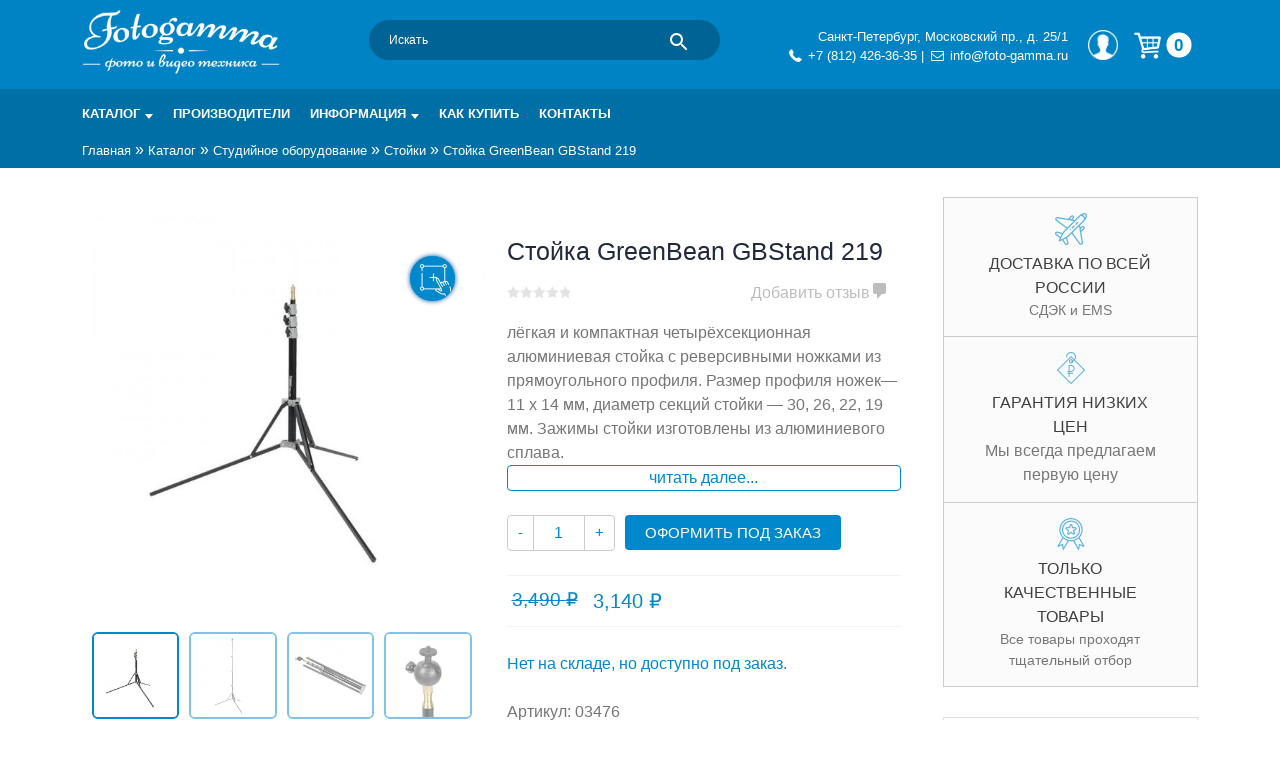

--- FILE ---
content_type: text/html; charset=UTF-8
request_url: https://foto-gamma.ru/magazin/studiynoe-oborudovanie/stands/stoyka_greenbean_gbstand_219/
body_size: 33036
content:
<!doctype html>
<html lang="ru-RU">

<head>
	<meta charset="UTF-8">
	<meta name="viewport" content="width=device-width, initial-scale=1">
	<link rel="profile" href="https://gmpg.org/xfn/11">
	<link rel="dns-prefetch" href="//mc.yandex.ru/">
	<link rel="dns-prefetch" href="//lcab.talk-me.ru">
	<link rel="dns-prefetch" href="//www.googletagmanager.com">
	<link rel="dns-prefetch" href="//www.google-analytics.com/">
	<link rel="dns-prefetch" href="//static.me-talk.ru">
	<link rel="dns-prefetch" href="//maxcdn.bootstrapcdn.com">
			<script type="text/javascript">
		var site_url_ = 'https://foto-gamma.ru/';
		</script> <meta name='robots' content='index, follow, max-image-preview:large, max-snippet:-1, max-video-preview:-1' />
<meta name="keywords" content="Стойка GreenBean GBStand 219" />
	<!-- This site is optimized with the Yoast SEO plugin v26.8 - https://yoast.com/product/yoast-seo-wordpress/ -->
	<title>Стойка GreenBean GBStand 219 купить по низкой цене в интернет-магазине Fotogamma Санкт-Петербург</title>
	<meta name="description" content="Стойка GreenBean GBStand 219 купить в интернет-магазине Fotogamma. Характеристики. Фото и описание. Купить по выгодной цене с доставкой по России." />
	<link rel="canonical" href="https://foto-gamma.ru/magazin/studiynoe-oborudovanie/stands/stoyka_greenbean_gbstand_219/" />
	<meta property="og:locale" content="ru_RU" />
	<meta property="og:type" content="article" />
	<meta property="og:title" content="Стойка GreenBean GBStand 219 купить по низкой цене в интернет-магазине Fotogamma Санкт-Петербург" />
	<meta property="og:description" content="Стойка GreenBean GBStand 219 купить в интернет-магазине Fotogamma. Характеристики. Фото и описание. Купить по выгодной цене с доставкой по России." />
	<meta property="og:url" content="https://foto-gamma.ru/magazin/studiynoe-oborudovanie/stands/stoyka_greenbean_gbstand_219/" />
	<meta property="og:site_name" content="Интернет-магазин фототехники Foto-Gamma в СПб" />
	<meta property="article:modified_time" content="2026-01-26T19:25:12+00:00" />
	<meta property="og:image" content="https://foto-gamma.ru/wp-content/uploads/2021/09/c8270503f3b099229d888515442322e1.jpg" />
	<meta property="og:image:width" content="800" />
	<meta property="og:image:height" content="800" />
	<meta property="og:image:type" content="image/jpeg" />
	<meta name="twitter:label1" content="Примерное время для чтения" />
	<meta name="twitter:data1" content="1 минута" />
	<script type="application/ld+json" class="yoast-schema-graph">{"@context":"https://schema.org","@graph":[{"@type":"WebPage","@id":"https://foto-gamma.ru/magazin/studiynoe-oborudovanie/stands/stoyka_greenbean_gbstand_219/","url":"https://foto-gamma.ru/magazin/studiynoe-oborudovanie/stands/stoyka_greenbean_gbstand_219/","name":"Стойка GreenBean GBStand 219 купить по низкой цене в интернет-магазине Fotogamma Санкт-Петербург","isPartOf":{"@id":"https://foto-gamma.ru/#website"},"primaryImageOfPage":{"@id":"https://foto-gamma.ru/magazin/studiynoe-oborudovanie/stands/stoyka_greenbean_gbstand_219/#primaryimage"},"image":{"@id":"https://foto-gamma.ru/magazin/studiynoe-oborudovanie/stands/stoyka_greenbean_gbstand_219/#primaryimage"},"thumbnailUrl":"https://foto-gamma.ru/wp-content/uploads/2021/09/c8270503f3b099229d888515442322e1.jpg","datePublished":"2021-09-21T11:04:11+00:00","dateModified":"2026-01-26T19:25:12+00:00","description":"Стойка GreenBean GBStand 219 купить в интернет-магазине Fotogamma. Характеристики. Фото и описание. Купить по выгодной цене с доставкой по России.","breadcrumb":{"@id":"https://foto-gamma.ru/magazin/studiynoe-oborudovanie/stands/stoyka_greenbean_gbstand_219/#breadcrumb"},"inLanguage":"ru-RU","potentialAction":[{"@type":"ReadAction","target":["https://foto-gamma.ru/magazin/studiynoe-oborudovanie/stands/stoyka_greenbean_gbstand_219/"]}]},{"@type":"ImageObject","inLanguage":"ru-RU","@id":"https://foto-gamma.ru/magazin/studiynoe-oborudovanie/stands/stoyka_greenbean_gbstand_219/#primaryimage","url":"https://foto-gamma.ru/wp-content/uploads/2021/09/c8270503f3b099229d888515442322e1.jpg","contentUrl":"https://foto-gamma.ru/wp-content/uploads/2021/09/c8270503f3b099229d888515442322e1.jpg","width":800,"height":800},{"@type":"BreadcrumbList","@id":"https://foto-gamma.ru/magazin/studiynoe-oborudovanie/stands/stoyka_greenbean_gbstand_219/#breadcrumb","itemListElement":[{"@type":"ListItem","position":1,"name":"Главная","item":"https://foto-gamma.ru/"},{"@type":"ListItem","position":2,"name":"Каталог","item":"https://foto-gamma.ru/magazin/"},{"@type":"ListItem","position":3,"name":"Студийное оборудование","item":"https://foto-gamma.ru/magazin/studiynoe-oborudovanie/"},{"@type":"ListItem","position":4,"name":"Стойки","item":"https://foto-gamma.ru/magazin/studiynoe-oborudovanie/stands/"},{"@type":"ListItem","position":5,"name":"Стойка GreenBean GBStand 219"}]},{"@type":"WebSite","@id":"https://foto-gamma.ru/#website","url":"https://foto-gamma.ru/","name":"Интернет-магазин фототехники Foto-Gamma в СПб","description":"Магазин фотоаксессуаров foto-gamma.ru","publisher":{"@id":"https://foto-gamma.ru/#organization"},"potentialAction":[{"@type":"SearchAction","target":{"@type":"EntryPoint","urlTemplate":"https://foto-gamma.ru/?s={search_term_string}"},"query-input":{"@type":"PropertyValueSpecification","valueRequired":true,"valueName":"search_term_string"}}],"inLanguage":"ru-RU"},{"@type":"Organization","@id":"https://foto-gamma.ru/#organization","name":"Foto-gamma","alternateName":"Фотогамма","url":"https://foto-gamma.ru/","logo":{"@type":"ImageObject","inLanguage":"ru-RU","@id":"https://foto-gamma.ru/#/schema/logo/image/","url":"https://foto-gamma.ru/wp-content/uploads/2017/02/Fotogamma-logo-quad.jpg","contentUrl":"https://foto-gamma.ru/wp-content/uploads/2017/02/Fotogamma-logo-quad.jpg","width":600,"height":600,"caption":"Foto-gamma"},"image":{"@id":"https://foto-gamma.ru/#/schema/logo/image/"},"sameAs":["https://www.instagram.com/fotogamma/"]}]}</script>
	<!-- / Yoast SEO plugin. -->


<link rel="alternate" type="application/rss+xml" title="Интернет-магазин фототехники Foto-Gamma в СПб &raquo; Лента" href="https://foto-gamma.ru/feed/" />
<link rel="alternate" type="application/rss+xml" title="Интернет-магазин фототехники Foto-Gamma в СПб &raquo; Лента комментариев" href="https://foto-gamma.ru/comments/feed/" />
<link rel="alternate" type="application/rss+xml" title="Интернет-магазин фототехники Foto-Gamma в СПб &raquo; Лента комментариев к &laquo;Стойка GreenBean GBStand 219&raquo;" href="https://foto-gamma.ru/magazin/studiynoe-oborudovanie/stands/stoyka_greenbean_gbstand_219/feed/" />
<link rel="alternate" title="oEmbed (JSON)" type="application/json+oembed" href="https://foto-gamma.ru/wp-json/oembed/1.0/embed?url=https%3A%2F%2Ffoto-gamma.ru%2Fmagazin%2Fstudiynoe-oborudovanie%2Fstands%2Fstoyka_greenbean_gbstand_219%2F" />
<link rel="alternate" title="oEmbed (XML)" type="text/xml+oembed" href="https://foto-gamma.ru/wp-json/oembed/1.0/embed?url=https%3A%2F%2Ffoto-gamma.ru%2Fmagazin%2Fstudiynoe-oborudovanie%2Fstands%2Fstoyka_greenbean_gbstand_219%2F&#038;format=xml" />
<style id='wp-img-auto-sizes-contain-inline-css' type='text/css'>
img:is([sizes=auto i],[sizes^="auto," i]){contain-intrinsic-size:3000px 1500px}
/*# sourceURL=wp-img-auto-sizes-contain-inline-css */
</style>
<style id='wp-emoji-styles-inline-css' type='text/css'>

	img.wp-smiley, img.emoji {
		display: inline !important;
		border: none !important;
		box-shadow: none !important;
		height: 1em !important;
		width: 1em !important;
		margin: 0 0.07em !important;
		vertical-align: -0.1em !important;
		background: none !important;
		padding: 0 !important;
	}
/*# sourceURL=wp-emoji-styles-inline-css */
</style>
<style id='wp-block-library-inline-css' type='text/css'>
:root{--wp-block-synced-color:#7a00df;--wp-block-synced-color--rgb:122,0,223;--wp-bound-block-color:var(--wp-block-synced-color);--wp-editor-canvas-background:#ddd;--wp-admin-theme-color:#007cba;--wp-admin-theme-color--rgb:0,124,186;--wp-admin-theme-color-darker-10:#006ba1;--wp-admin-theme-color-darker-10--rgb:0,107,160.5;--wp-admin-theme-color-darker-20:#005a87;--wp-admin-theme-color-darker-20--rgb:0,90,135;--wp-admin-border-width-focus:2px}@media (min-resolution:192dpi){:root{--wp-admin-border-width-focus:1.5px}}.wp-element-button{cursor:pointer}:root .has-very-light-gray-background-color{background-color:#eee}:root .has-very-dark-gray-background-color{background-color:#313131}:root .has-very-light-gray-color{color:#eee}:root .has-very-dark-gray-color{color:#313131}:root .has-vivid-green-cyan-to-vivid-cyan-blue-gradient-background{background:linear-gradient(135deg,#00d084,#0693e3)}:root .has-purple-crush-gradient-background{background:linear-gradient(135deg,#34e2e4,#4721fb 50%,#ab1dfe)}:root .has-hazy-dawn-gradient-background{background:linear-gradient(135deg,#faaca8,#dad0ec)}:root .has-subdued-olive-gradient-background{background:linear-gradient(135deg,#fafae1,#67a671)}:root .has-atomic-cream-gradient-background{background:linear-gradient(135deg,#fdd79a,#004a59)}:root .has-nightshade-gradient-background{background:linear-gradient(135deg,#330968,#31cdcf)}:root .has-midnight-gradient-background{background:linear-gradient(135deg,#020381,#2874fc)}:root{--wp--preset--font-size--normal:16px;--wp--preset--font-size--huge:42px}.has-regular-font-size{font-size:1em}.has-larger-font-size{font-size:2.625em}.has-normal-font-size{font-size:var(--wp--preset--font-size--normal)}.has-huge-font-size{font-size:var(--wp--preset--font-size--huge)}.has-text-align-center{text-align:center}.has-text-align-left{text-align:left}.has-text-align-right{text-align:right}.has-fit-text{white-space:nowrap!important}#end-resizable-editor-section{display:none}.aligncenter{clear:both}.items-justified-left{justify-content:flex-start}.items-justified-center{justify-content:center}.items-justified-right{justify-content:flex-end}.items-justified-space-between{justify-content:space-between}.screen-reader-text{border:0;clip-path:inset(50%);height:1px;margin:-1px;overflow:hidden;padding:0;position:absolute;width:1px;word-wrap:normal!important}.screen-reader-text:focus{background-color:#ddd;clip-path:none;color:#444;display:block;font-size:1em;height:auto;left:5px;line-height:normal;padding:15px 23px 14px;text-decoration:none;top:5px;width:auto;z-index:100000}html :where(.has-border-color){border-style:solid}html :where([style*=border-top-color]){border-top-style:solid}html :where([style*=border-right-color]){border-right-style:solid}html :where([style*=border-bottom-color]){border-bottom-style:solid}html :where([style*=border-left-color]){border-left-style:solid}html :where([style*=border-width]){border-style:solid}html :where([style*=border-top-width]){border-top-style:solid}html :where([style*=border-right-width]){border-right-style:solid}html :where([style*=border-bottom-width]){border-bottom-style:solid}html :where([style*=border-left-width]){border-left-style:solid}html :where(img[class*=wp-image-]){height:auto;max-width:100%}:where(figure){margin:0 0 1em}html :where(.is-position-sticky){--wp-admin--admin-bar--position-offset:var(--wp-admin--admin-bar--height,0px)}@media screen and (max-width:600px){html :where(.is-position-sticky){--wp-admin--admin-bar--position-offset:0px}}

/*# sourceURL=wp-block-library-inline-css */
</style><link rel='stylesheet' id='wc-blocks-style-css' href='https://foto-gamma.ru/wp-content/plugins/woocommerce/assets/client/blocks/wc-blocks.css?ver=wc-10.4.3' type='text/css' media='all' />
<style id='global-styles-inline-css' type='text/css'>
:root{--wp--preset--aspect-ratio--square: 1;--wp--preset--aspect-ratio--4-3: 4/3;--wp--preset--aspect-ratio--3-4: 3/4;--wp--preset--aspect-ratio--3-2: 3/2;--wp--preset--aspect-ratio--2-3: 2/3;--wp--preset--aspect-ratio--16-9: 16/9;--wp--preset--aspect-ratio--9-16: 9/16;--wp--preset--color--black: #000000;--wp--preset--color--cyan-bluish-gray: #abb8c3;--wp--preset--color--white: #ffffff;--wp--preset--color--pale-pink: #f78da7;--wp--preset--color--vivid-red: #cf2e2e;--wp--preset--color--luminous-vivid-orange: #ff6900;--wp--preset--color--luminous-vivid-amber: #fcb900;--wp--preset--color--light-green-cyan: #7bdcb5;--wp--preset--color--vivid-green-cyan: #00d084;--wp--preset--color--pale-cyan-blue: #8ed1fc;--wp--preset--color--vivid-cyan-blue: #0693e3;--wp--preset--color--vivid-purple: #9b51e0;--wp--preset--gradient--vivid-cyan-blue-to-vivid-purple: linear-gradient(135deg,rgb(6,147,227) 0%,rgb(155,81,224) 100%);--wp--preset--gradient--light-green-cyan-to-vivid-green-cyan: linear-gradient(135deg,rgb(122,220,180) 0%,rgb(0,208,130) 100%);--wp--preset--gradient--luminous-vivid-amber-to-luminous-vivid-orange: linear-gradient(135deg,rgb(252,185,0) 0%,rgb(255,105,0) 100%);--wp--preset--gradient--luminous-vivid-orange-to-vivid-red: linear-gradient(135deg,rgb(255,105,0) 0%,rgb(207,46,46) 100%);--wp--preset--gradient--very-light-gray-to-cyan-bluish-gray: linear-gradient(135deg,rgb(238,238,238) 0%,rgb(169,184,195) 100%);--wp--preset--gradient--cool-to-warm-spectrum: linear-gradient(135deg,rgb(74,234,220) 0%,rgb(151,120,209) 20%,rgb(207,42,186) 40%,rgb(238,44,130) 60%,rgb(251,105,98) 80%,rgb(254,248,76) 100%);--wp--preset--gradient--blush-light-purple: linear-gradient(135deg,rgb(255,206,236) 0%,rgb(152,150,240) 100%);--wp--preset--gradient--blush-bordeaux: linear-gradient(135deg,rgb(254,205,165) 0%,rgb(254,45,45) 50%,rgb(107,0,62) 100%);--wp--preset--gradient--luminous-dusk: linear-gradient(135deg,rgb(255,203,112) 0%,rgb(199,81,192) 50%,rgb(65,88,208) 100%);--wp--preset--gradient--pale-ocean: linear-gradient(135deg,rgb(255,245,203) 0%,rgb(182,227,212) 50%,rgb(51,167,181) 100%);--wp--preset--gradient--electric-grass: linear-gradient(135deg,rgb(202,248,128) 0%,rgb(113,206,126) 100%);--wp--preset--gradient--midnight: linear-gradient(135deg,rgb(2,3,129) 0%,rgb(40,116,252) 100%);--wp--preset--font-size--small: 13px;--wp--preset--font-size--medium: 20px;--wp--preset--font-size--large: 36px;--wp--preset--font-size--x-large: 42px;--wp--preset--spacing--20: 0.44rem;--wp--preset--spacing--30: 0.67rem;--wp--preset--spacing--40: 1rem;--wp--preset--spacing--50: 1.5rem;--wp--preset--spacing--60: 2.25rem;--wp--preset--spacing--70: 3.38rem;--wp--preset--spacing--80: 5.06rem;--wp--preset--shadow--natural: 6px 6px 9px rgba(0, 0, 0, 0.2);--wp--preset--shadow--deep: 12px 12px 50px rgba(0, 0, 0, 0.4);--wp--preset--shadow--sharp: 6px 6px 0px rgba(0, 0, 0, 0.2);--wp--preset--shadow--outlined: 6px 6px 0px -3px rgb(255, 255, 255), 6px 6px rgb(0, 0, 0);--wp--preset--shadow--crisp: 6px 6px 0px rgb(0, 0, 0);}:where(.is-layout-flex){gap: 0.5em;}:where(.is-layout-grid){gap: 0.5em;}body .is-layout-flex{display: flex;}.is-layout-flex{flex-wrap: wrap;align-items: center;}.is-layout-flex > :is(*, div){margin: 0;}body .is-layout-grid{display: grid;}.is-layout-grid > :is(*, div){margin: 0;}:where(.wp-block-columns.is-layout-flex){gap: 2em;}:where(.wp-block-columns.is-layout-grid){gap: 2em;}:where(.wp-block-post-template.is-layout-flex){gap: 1.25em;}:where(.wp-block-post-template.is-layout-grid){gap: 1.25em;}.has-black-color{color: var(--wp--preset--color--black) !important;}.has-cyan-bluish-gray-color{color: var(--wp--preset--color--cyan-bluish-gray) !important;}.has-white-color{color: var(--wp--preset--color--white) !important;}.has-pale-pink-color{color: var(--wp--preset--color--pale-pink) !important;}.has-vivid-red-color{color: var(--wp--preset--color--vivid-red) !important;}.has-luminous-vivid-orange-color{color: var(--wp--preset--color--luminous-vivid-orange) !important;}.has-luminous-vivid-amber-color{color: var(--wp--preset--color--luminous-vivid-amber) !important;}.has-light-green-cyan-color{color: var(--wp--preset--color--light-green-cyan) !important;}.has-vivid-green-cyan-color{color: var(--wp--preset--color--vivid-green-cyan) !important;}.has-pale-cyan-blue-color{color: var(--wp--preset--color--pale-cyan-blue) !important;}.has-vivid-cyan-blue-color{color: var(--wp--preset--color--vivid-cyan-blue) !important;}.has-vivid-purple-color{color: var(--wp--preset--color--vivid-purple) !important;}.has-black-background-color{background-color: var(--wp--preset--color--black) !important;}.has-cyan-bluish-gray-background-color{background-color: var(--wp--preset--color--cyan-bluish-gray) !important;}.has-white-background-color{background-color: var(--wp--preset--color--white) !important;}.has-pale-pink-background-color{background-color: var(--wp--preset--color--pale-pink) !important;}.has-vivid-red-background-color{background-color: var(--wp--preset--color--vivid-red) !important;}.has-luminous-vivid-orange-background-color{background-color: var(--wp--preset--color--luminous-vivid-orange) !important;}.has-luminous-vivid-amber-background-color{background-color: var(--wp--preset--color--luminous-vivid-amber) !important;}.has-light-green-cyan-background-color{background-color: var(--wp--preset--color--light-green-cyan) !important;}.has-vivid-green-cyan-background-color{background-color: var(--wp--preset--color--vivid-green-cyan) !important;}.has-pale-cyan-blue-background-color{background-color: var(--wp--preset--color--pale-cyan-blue) !important;}.has-vivid-cyan-blue-background-color{background-color: var(--wp--preset--color--vivid-cyan-blue) !important;}.has-vivid-purple-background-color{background-color: var(--wp--preset--color--vivid-purple) !important;}.has-black-border-color{border-color: var(--wp--preset--color--black) !important;}.has-cyan-bluish-gray-border-color{border-color: var(--wp--preset--color--cyan-bluish-gray) !important;}.has-white-border-color{border-color: var(--wp--preset--color--white) !important;}.has-pale-pink-border-color{border-color: var(--wp--preset--color--pale-pink) !important;}.has-vivid-red-border-color{border-color: var(--wp--preset--color--vivid-red) !important;}.has-luminous-vivid-orange-border-color{border-color: var(--wp--preset--color--luminous-vivid-orange) !important;}.has-luminous-vivid-amber-border-color{border-color: var(--wp--preset--color--luminous-vivid-amber) !important;}.has-light-green-cyan-border-color{border-color: var(--wp--preset--color--light-green-cyan) !important;}.has-vivid-green-cyan-border-color{border-color: var(--wp--preset--color--vivid-green-cyan) !important;}.has-pale-cyan-blue-border-color{border-color: var(--wp--preset--color--pale-cyan-blue) !important;}.has-vivid-cyan-blue-border-color{border-color: var(--wp--preset--color--vivid-cyan-blue) !important;}.has-vivid-purple-border-color{border-color: var(--wp--preset--color--vivid-purple) !important;}.has-vivid-cyan-blue-to-vivid-purple-gradient-background{background: var(--wp--preset--gradient--vivid-cyan-blue-to-vivid-purple) !important;}.has-light-green-cyan-to-vivid-green-cyan-gradient-background{background: var(--wp--preset--gradient--light-green-cyan-to-vivid-green-cyan) !important;}.has-luminous-vivid-amber-to-luminous-vivid-orange-gradient-background{background: var(--wp--preset--gradient--luminous-vivid-amber-to-luminous-vivid-orange) !important;}.has-luminous-vivid-orange-to-vivid-red-gradient-background{background: var(--wp--preset--gradient--luminous-vivid-orange-to-vivid-red) !important;}.has-very-light-gray-to-cyan-bluish-gray-gradient-background{background: var(--wp--preset--gradient--very-light-gray-to-cyan-bluish-gray) !important;}.has-cool-to-warm-spectrum-gradient-background{background: var(--wp--preset--gradient--cool-to-warm-spectrum) !important;}.has-blush-light-purple-gradient-background{background: var(--wp--preset--gradient--blush-light-purple) !important;}.has-blush-bordeaux-gradient-background{background: var(--wp--preset--gradient--blush-bordeaux) !important;}.has-luminous-dusk-gradient-background{background: var(--wp--preset--gradient--luminous-dusk) !important;}.has-pale-ocean-gradient-background{background: var(--wp--preset--gradient--pale-ocean) !important;}.has-electric-grass-gradient-background{background: var(--wp--preset--gradient--electric-grass) !important;}.has-midnight-gradient-background{background: var(--wp--preset--gradient--midnight) !important;}.has-small-font-size{font-size: var(--wp--preset--font-size--small) !important;}.has-medium-font-size{font-size: var(--wp--preset--font-size--medium) !important;}.has-large-font-size{font-size: var(--wp--preset--font-size--large) !important;}.has-x-large-font-size{font-size: var(--wp--preset--font-size--x-large) !important;}
/*# sourceURL=global-styles-inline-css */
</style>

<style id='classic-theme-styles-inline-css' type='text/css'>
/*! This file is auto-generated */
.wp-block-button__link{color:#fff;background-color:#32373c;border-radius:9999px;box-shadow:none;text-decoration:none;padding:calc(.667em + 2px) calc(1.333em + 2px);font-size:1.125em}.wp-block-file__button{background:#32373c;color:#fff;text-decoration:none}
/*# sourceURL=/wp-includes/css/classic-themes.min.css */
</style>
<link rel='stylesheet' id='contact-form-7-css' href='https://foto-gamma.ru/wp-content/plugins/contact-form-7/includes/css/styles.css?ver=6.1.4' type='text/css' media='all' />
<style id='woocommerce-inline-inline-css' type='text/css'>
.woocommerce form .form-row .required { visibility: visible; }
/*# sourceURL=woocommerce-inline-inline-css */
</style>
<link rel='stylesheet' id='aws-pro-style-css' href='https://foto-gamma.ru/wp-content/plugins/advanced-woo-search-pro/assets/css/common.min.css?ver=pro3.51' type='text/css' media='all' />
<link rel='stylesheet' id='yith-infs-style-css' href='https://foto-gamma.ru/wp-content/plugins/yith-infinite-scrolling/assets/css/frontend.css?ver=2.4.0' type='text/css' media='all' />
<link rel='stylesheet' id='yith-wacp-frontend-css' href='https://foto-gamma.ru/wp-content/plugins/yith-woocommerce-added-to-cart-popup-premium/assets/css/wacp-frontend.css?ver=6.9' type='text/css' media='all' />
<style id='yith-wacp-frontend-inline-css' type='text/css'>

                #yith-wacp-popup .yith-wacp-content a.button {
                        background: #ebe9eb;
                        color: #515151;
                }
                #yith-wacp-popup .yith-wacp-content a.button:hover {
                        background: #dad8da;
                        color: #515151;
                }

			#yith-wacp-popup .yith-wacp-wrapper {
				max-width: 700px;
				max-height: 700px;
			}
				#yith-wacp-popup .yith-wacp-message:before {
					min-width: 30px;
					min-height: 30px;
					background: url(https://foto-gamma.ru/wp-content/plugins/yith-woocommerce-added-to-cart-popup-premium/assets/images/message-icon.png) no-repeat center center;
				}
			#yith-wacp-popup .yith-wacp-main {
				background-color: #ffffff;
			}
			#yith-wacp-popup .yith-wacp-overlay {
				background-color: #000000;
			}
			#yith-wacp-popup.open .yith-wacp-overlay {
				opacity: 0.8;
			}
			#yith-wacp-popup .yith-wacp-close {
				color: #ffffff;
			}
			#yith-wacp-popup .yith-wacp-close:hover {
				color: #c0c0c0;
			}
			#yith-wacp-popup .yith-wacp-message {
				color: #000000;
				background-color: #e6ffc5;
			}
			.yith-wacp-content .cart-info > div {
				color: #565656;
			}
			.yith-wacp-content .cart-info > div span {
				color: #000000;
			}
			.yith-wacp-content table.cart-list td.item-info .item-name:hover,
			.yith-wacp-content h3.product-title:hover {
				color: #565656;
			}
			.yith-wacp-content table.cart-list td.item-info .item-name,
			.yith-wacp-content table.cart-list td.item-info dl,
			.yith-wacp-content h3.product-title {
				color: #000000;
			}
			.yith-wacp-content table.cart-list td.item-info .item-price,
			.yith-wacp-content .product-price,
			.yith-wacp-content ul.products li.product .price,
			.yith-wacp-content ul.products li.product .price ins {
				color: #565656;
			}
/*# sourceURL=yith-wacp-frontend-inline-css */
</style>
<link rel='stylesheet' id='universal55x5-icons-css' href='https://foto-gamma.ru/wp-content/themes/universal55x5/css/css_icons/icons.css?ver=6.9' type='text/css' media='all' />
<link rel='stylesheet' id='universal55x5-grid-css' href='https://foto-gamma.ru/wp-content/themes/universal55x5/css/flexboxgrid.css?ver=6.9' type='text/css' media='all' />
<link rel='stylesheet' id='universal55x5-style-css' href='https://foto-gamma.ru/wp-content/themes/universal55x5/style.css?ver=6.9' type='text/css' media='all' />
<link rel='stylesheet' id='universal55x5-button-menu-css' href='https://foto-gamma.ru/wp-content/themes/universal55x5/css/button_menu.css?ver=6.9' type='text/css' media='all' />
<link rel='stylesheet' id='universal55x5-custom-css' href='https://foto-gamma.ru/wp-content/themes/universal55x5/css/custom.css?ver=6.9' type='text/css' media='all' />
<link rel='stylesheet' id='universal55x5-fancybox-css' href='https://foto-gamma.ru/wp-content/themes/universal55x5/css/jquery.fancybox.min.css?ver=6.9' type='text/css' media='all' />
<link rel='stylesheet' id='glide-core-css' href='https://foto-gamma.ru/wp-content/themes/universal55x5/css/glide.core.min.css?ver=6.9' type='text/css' media='all' />
<link rel='stylesheet' id='glide-theme-css' href='https://foto-gamma.ru/wp-content/themes/universal55x5/css/glide.theme.min.css?ver=6.9' type='text/css' media='all' />
<link rel='stylesheet' id='dashicons-css' href='https://foto-gamma.ru/wp-includes/css/dashicons.min.css?ver=6.9' type='text/css' media='all' />
<style id='dashicons-inline-css' type='text/css'>
[data-font="Dashicons"]:before {font-family: 'Dashicons' !important;content: attr(data-icon) !important;speak: none !important;font-weight: normal !important;font-variant: normal !important;text-transform: none !important;line-height: 1 !important;font-style: normal !important;-webkit-font-smoothing: antialiased !important;-moz-osx-font-smoothing: grayscale !important;}
/*# sourceURL=dashicons-inline-css */
</style>
<link rel='stylesheet' id='sss-woocommerce-style-css' href='https://foto-gamma.ru/wp-content/themes/universal55x5/woocommerce.css?ver=6.9' type='text/css' media='all' />
<style id='sss-woocommerce-style-inline-css' type='text/css'>
@font-face {
			font-family: "star";
			src: url("https://foto-gamma.ru/wp-content/plugins/woocommerce/assets/fonts/star.eot");
			src: url("https://foto-gamma.ru/wp-content/plugins/woocommerce/assets/fonts/star.eot?#iefix") format("embedded-opentype"),
				url("https://foto-gamma.ru/wp-content/plugins/woocommerce/assets/fonts/star.woff") format("woff"),
				url("https://foto-gamma.ru/wp-content/plugins/woocommerce/assets/fonts/star.ttf") format("truetype"),
				url("https://foto-gamma.ru/wp-content/plugins/woocommerce/assets/fonts/star.svg#star") format("svg");
			font-weight: normal;
			font-style: normal;
		}
/*# sourceURL=sss-woocommerce-style-inline-css */
</style>
<link rel='stylesheet' id='universal55x5-customization-filter-css' href='https://foto-gamma.ru/wp-content/themes/universal55x5/css/customization_filter.css?ver=6.9' type='text/css' media='all' />
<link rel='stylesheet' id='universal55x5-customization-comment-css' href='https://foto-gamma.ru/wp-content/themes/universal55x5/css/customization_comment.css?ver=6.9' type='text/css' media='all' />
<link rel='stylesheet' id='ivpa-style-css' href='https://foto-gamma.ru/wp-content/plugins/improved-variable-product-attributes/assets/css/style.min.css?ver=4.0.0' type='text/css' media='all' />
<link rel='stylesheet' id='wacp-scroller-plugin-css-css' href='https://foto-gamma.ru/wp-content/plugins/yith-woocommerce-added-to-cart-popup-premium/assets/css/perfect-scrollbar.css?ver=6.9' type='text/css' media='all' />
<link rel='stylesheet' id='external-plugin-css' href='https://foto-gamma.ru/wp-content/plugins/yith-woocommerce-quick-view-premium/assets/css/style-external.css?ver=1.4.3' type='text/css' media='all' />
<link rel='stylesheet' id='yith-quick-view-css' href='https://foto-gamma.ru/wp-content/plugins/yith-woocommerce-quick-view-premium/assets/css/yith-quick-view.css?ver=1.4.3' type='text/css' media='all' />
<style id='yith-quick-view-inline-css' type='text/css'>
 .yith-quick-view.yith-modal .yith-wcqv-main{background:;}
			.yith-wcqv-button.inside-thumb span, .yith-wcqv-button.button{color: !important;background: !important;}
			.yith-wcqv-button.inside-thumb:hover span, .yith-wcqv-button.button:hover{color: !important;background: !important;}
			.yith-quick-view-content.woocommerce div.summary h1,.yith-quick-view-content.woocommerce div.summary div[itemprop="description"],.yith-quick-view-content.woocommerce div.summary .product_meta,.yith-quick-view-content.woocommerce div.summary .price,.yith-quick-view-content.woocommerce div.summary .price ins {color: #222222;}
			.yith-quick-view-content.woocommerce div.summary .woocommerce-product-rating .star-rating,.yith-quick-view-content.woocommerce div.summary .woocommerce-product-rating .star-rating:before {color: #f7c104;}
			.yith-quick-view-content.woocommerce div.summary button.button.alt{background: #a46497;color: #ffffff;}
			.yith-quick-view-content.woocommerce div.summary button.button.alt:hover{background: #935386;color: #ffffff;}
			.yith-quick-view-content.woocommerce div.summary .yith-wcqv-view-details{background: #ebe9eb!important;color: #515151;!important}
			.yith-quick-view-content.woocommerce div.summary .yith-wcqv-view-details:hover{background: #dad8da!important;color: #515151;!important}
			@media (min-width: 481px){.yith-quick-view.yith-modal .yith-quick-view-content div.images{width:50% !important;}
			.yith-quick-view.yith-modal .yith-quick-view-content div.summary{width:50% !important;}}
/*# sourceURL=yith-quick-view-inline-css */
</style>
<link rel='stylesheet' id='awooc-styles-css' href='https://foto-gamma.ru/wp-content/plugins/art-woocommerce-order-one-click/assets/css/awooc-styles.min.css?ver=9.9.9' type='text/css' media='all' />
<script type="text/javascript" src="https://foto-gamma.ru/wp-includes/js/jquery/jquery.min.js?ver=3.7.1" id="jquery-core-js"></script>
<script type="text/javascript" src="https://foto-gamma.ru/wp-includes/js/jquery/jquery-migrate.min.js?ver=3.4.1" id="jquery-migrate-js"></script>
<script type="text/javascript" src="https://foto-gamma.ru/wp-content/plugins/wp-yandex-metrika/assets/YmEc.min.js?ver=1.2.2" id="wp-yandex-metrika_YmEc-js"></script>
<script type="text/javascript" id="wp-yandex-metrika_YmEc-js-after">
/* <![CDATA[ */
window.tmpwpym={datalayername:'dataLayer',counters:JSON.parse('[{"number":"14258140","webvisor":"1"}]'),targets:JSON.parse('[]')};
//# sourceURL=wp-yandex-metrika_YmEc-js-after
/* ]]> */
</script>
<script type="text/javascript" src="https://foto-gamma.ru/wp-content/plugins/wp-yandex-metrika/assets/frontend.min.js?ver=1.2.2" id="wp-yandex-metrika_frontend-js"></script>
<script type="text/javascript" src="https://foto-gamma.ru/wp-content/plugins/callme/jquery.leanModal.min.js?ver=1.0.0" id="leanmodal-js"></script>
<script type="text/javascript" src="https://foto-gamma.ru/wp-content/plugins/woocommerce/assets/js/jquery-blockui/jquery.blockUI.min.js?ver=2.7.0-wc.10.4.3" id="wc-jquery-blockui-js" data-wp-strategy="defer"></script>
<script type="text/javascript" id="wc-add-to-cart-js-extra">
/* <![CDATA[ */
var wc_add_to_cart_params = {"ajax_url":"/wp-admin/admin-ajax.php","wc_ajax_url":"/?wc-ajax=%%endpoint%%","i18n_view_cart":"\u041f\u0440\u043e\u0441\u043c\u043e\u0442\u0440 \u043a\u043e\u0440\u0437\u0438\u043d\u044b","cart_url":"https://foto-gamma.ru/korzina/","is_cart":"","cart_redirect_after_add":"no"};
//# sourceURL=wc-add-to-cart-js-extra
/* ]]> */
</script>
<script type="text/javascript" src="https://foto-gamma.ru/wp-content/plugins/woocommerce/assets/js/frontend/add-to-cart.min.js?ver=10.4.3" id="wc-add-to-cart-js" defer="defer" data-wp-strategy="defer"></script>
<script type="text/javascript" src="https://foto-gamma.ru/wp-content/plugins/woocommerce/assets/js/zoom/jquery.zoom.min.js?ver=1.7.21-wc.10.4.3" id="wc-zoom-js" defer="defer" data-wp-strategy="defer"></script>
<script type="text/javascript" src="https://foto-gamma.ru/wp-content/plugins/woocommerce/assets/js/flexslider/jquery.flexslider.min.js?ver=2.7.2-wc.10.4.3" id="wc-flexslider-js" defer="defer" data-wp-strategy="defer"></script>
<script type="text/javascript" id="wc-single-product-js-extra">
/* <![CDATA[ */
var wc_single_product_params = {"i18n_required_rating_text":"\u041f\u043e\u0436\u0430\u043b\u0443\u0439\u0441\u0442\u0430, \u043f\u043e\u0441\u0442\u0430\u0432\u044c\u0442\u0435 \u043e\u0446\u0435\u043d\u043a\u0443","i18n_rating_options":["1 \u0438\u0437 5 \u0437\u0432\u0451\u0437\u0434","2 \u0438\u0437 5 \u0437\u0432\u0451\u0437\u0434","3 \u0438\u0437 5 \u0437\u0432\u0451\u0437\u0434","4 \u0438\u0437 5 \u0437\u0432\u0451\u0437\u0434","5 \u0438\u0437 5 \u0437\u0432\u0451\u0437\u0434"],"i18n_product_gallery_trigger_text":"\u041f\u0440\u043e\u0441\u043c\u043e\u0442\u0440 \u0433\u0430\u043b\u0435\u0440\u0435\u0438 \u0438\u0437\u043e\u0431\u0440\u0430\u0436\u0435\u043d\u0438\u0439 \u0432 \u043f\u043e\u043b\u043d\u043e\u044d\u043a\u0440\u0430\u043d\u043d\u043e\u043c \u0440\u0435\u0436\u0438\u043c\u0435","review_rating_required":"yes","flexslider":{"rtl":false,"animation":"slide","smoothHeight":true,"directionNav":false,"controlNav":"thumbnails","slideshow":false,"animationSpeed":500,"animationLoop":false,"allowOneSlide":false},"zoom_enabled":"1","zoom_options":[],"photoswipe_enabled":"","photoswipe_options":{"shareEl":false,"closeOnScroll":false,"history":false,"hideAnimationDuration":0,"showAnimationDuration":0},"flexslider_enabled":"1"};
//# sourceURL=wc-single-product-js-extra
/* ]]> */
</script>
<script type="text/javascript" src="https://foto-gamma.ru/wp-content/plugins/woocommerce/assets/js/frontend/single-product.min.js?ver=10.4.3" id="wc-single-product-js" defer="defer" data-wp-strategy="defer"></script>
<script type="text/javascript" src="https://foto-gamma.ru/wp-content/plugins/woocommerce/assets/js/js-cookie/js.cookie.min.js?ver=2.1.4-wc.10.4.3" id="wc-js-cookie-js" defer="defer" data-wp-strategy="defer"></script>
<script type="text/javascript" id="woocommerce-js-extra">
/* <![CDATA[ */
var woocommerce_params = {"ajax_url":"/wp-admin/admin-ajax.php","wc_ajax_url":"/?wc-ajax=%%endpoint%%","i18n_password_show":"\u041f\u043e\u043a\u0430\u0437\u0430\u0442\u044c \u043f\u0430\u0440\u043e\u043b\u044c","i18n_password_hide":"\u0421\u043a\u0440\u044b\u0442\u044c \u043f\u0430\u0440\u043e\u043b\u044c"};
//# sourceURL=woocommerce-js-extra
/* ]]> */
</script>
<script type="text/javascript" src="https://foto-gamma.ru/wp-content/plugins/woocommerce/assets/js/frontend/woocommerce.min.js?ver=10.4.3" id="woocommerce-js" defer="defer" data-wp-strategy="defer"></script>
<script type="text/javascript" id="awooc-scripts-js-extra">
/* <![CDATA[ */
var awooc_scripts = {"url":"https://foto-gamma.ru/wp-admin/admin-ajax.php","nonce":"6ce702675b","product_qty":"\u041a\u043e\u043b\u0438\u0447\u0435\u0441\u0442\u0432\u043e: ","product_title":"\u041d\u0430\u0438\u043c\u0435\u043d\u043e\u0432\u0430\u043d\u0438\u0435: ","product_price":"\u0426\u0435\u043d\u0430: ","product_sku":"\u0410\u0440\u0442\u0438\u043a\u0443\u043b: ","product_attr":"\u0410\u0442\u0440\u0438\u0431\u0443\u0442\u044b: ","product_data_title":"\u0418\u043d\u0444\u043e\u0440\u043c\u0430\u0446\u0438\u044f \u043e \u0432\u044b\u0431\u0440\u0430\u043d\u043d\u043e\u043c \u0442\u043e\u0432\u0430\u0440\u0435","title_close":"\u0422\u043a\u043d\u0443\u0442\u044c \u0434\u043b\u044f \u0437\u0430\u043a\u0440\u044b\u0442\u0438\u044f","mode":"show_add_to_card"};
//# sourceURL=awooc-scripts-js-extra
/* ]]> */
</script>
<script type="text/javascript" src="https://foto-gamma.ru/wp-content/plugins/art-woocommerce-order-one-click/assets/js/awooc-scripts.min.js?ver=9.9.9" id="awooc-scripts-js"></script>
<link rel="https://api.w.org/" href="https://foto-gamma.ru/wp-json/" /><link rel="alternate" title="JSON" type="application/json" href="https://foto-gamma.ru/wp-json/wp/v2/product/53656" /><link rel="EditURI" type="application/rsd+xml" title="RSD" href="https://foto-gamma.ru/xmlrpc.php?rsd" />
<meta name="generator" content="WordPress 6.9" />
<meta name="generator" content="WooCommerce 10.4.3" />
<link rel='shortlink' href='https://foto-gamma.ru/?p=53656' />
<style></style><style>
                .lmp_load_more_button.br_lmp_button_settings .lmp_button:hover {
                    background-color: #036494!important;
                    color: #ffffff!important;
                }
                .lmp_load_more_button.br_lmp_prev_settings .lmp_button:hover {
                    background-color: #9999ff!important;
                    color: #111111!important;
                }li.product.lazy, .berocket_lgv_additional_data.lazy{opacity:0;}</style><meta name="verification" content="f612c7d25f5690ad41496fcfdbf8d1" />	<noscript><style>.woocommerce-product-gallery{ opacity: 1 !important; }</style></noscript>
			<style type="text/css">
					.site-title,
			.site-description {
				position: absolute;
				clip: rect(1px, 1px, 1px, 1px);
			}
				</style>
		        <!-- Yandex.Metrica counter -->
        <script type="text/javascript">
            (function (m, e, t, r, i, k, a) {
                m[i] = m[i] || function () {
                    (m[i].a = m[i].a || []).push(arguments)
                };
                m[i].l = 1 * new Date();
                k = e.createElement(t), a = e.getElementsByTagName(t)[0], k.async = 1, k.src = r, a.parentNode.insertBefore(k, a)
            })

            (window, document, "script", "https://mc.yandex.ru/metrika/tag.js", "ym");

            ym("14258140", "init", {
                clickmap: true,
                trackLinks: true,
                accurateTrackBounce: true,
                webvisor: true,
                ecommerce: "dataLayer",
                params: {
                    __ym: {
                        "ymCmsPlugin": {
                            "cms": "wordpress",
                            "cmsVersion":"6.9",
                            "pluginVersion": "1.2.2",
                            "ymCmsRip": "1307475663"
                        }
                    }
                }
            });
        </script>
        <!-- /Yandex.Metrica counter -->
        <link rel="icon" href="https://foto-gamma.ru/wp-content/uploads/2020/08/cropped-fotogamma-logo-favicon-32x32.jpg" sizes="32x32" />
<link rel="icon" href="https://foto-gamma.ru/wp-content/uploads/2020/08/cropped-fotogamma-logo-favicon-192x192.jpg" sizes="192x192" />
<link rel="apple-touch-icon" href="https://foto-gamma.ru/wp-content/uploads/2020/08/cropped-fotogamma-logo-favicon-180x180.jpg" />
<meta name="msapplication-TileImage" content="https://foto-gamma.ru/wp-content/uploads/2020/08/cropped-fotogamma-logo-favicon-270x270.jpg" />
<meta name="generator" content="Improved Variable Product Attributes for WooCommerce"/><link rel='stylesheet' id='call_me-css' href='https://foto-gamma.ru/wp-content/plugins/callme/css/style.css?v=0.7&#038;ver=6.9' type='text/css' media='all' />
<link rel='stylesheet' id='woocommerce_prettyPhoto_css-css' href='https://foto-gamma.ru/wp-content/plugins/woocommerce/assets/css/prettyPhoto.css?ver=10.4.3' type='text/css' media='all' />
</head>

<body data-rsssl=1 class="wp-singular product-template-default single single-product postid-53656 wp-custom-logo wp-theme-universal55x5 theme-universal55x5 woocommerce woocommerce-page woocommerce-no-js yith-wcan-pro woocommerce-active">
	<div id="page" class="site">
		<a class="skip-link screen-reader-text"
			href="#content">Skip to content</a>

            <div class="header_bar" style="display: none;">
			<div class="container">
				<div class="row between-md middle-md">
					<div class="col-md-12 col-sm-12 col-xs-12 text-right-md text-left-sm">
						<p>
							<div class="mobile-ya_tel"><i class="icon icon-phone"></i>
								<div class="ya-yandex"><a class="tel_bar" href="tel:+78124263635">+7 (812) 426-36-35</a>
								</div>
							</div>

							Санкт-Петербург, Московский пр., д. 25/1
							<span class="menu_list_top">
								<!-- <a href="/vakansii/">Вакансии</a>  -->
								<a href="/moj-profil/">Мой профиль</a>
							</span>
						</p>
					</div>
				</div>
			</div>
		</div>

		<header class="site-header">
			<div class="container">
				<div class="row middle-sm">

					<div class="col-md-3 col-sm-3 col-xs-12 pos_m">
						<div class="site-branding">
							<a href="https://foto-gamma.ru/" class="custom-logo-link" rel="home"><img width="297" height="100" src="https://foto-gamma.ru/wp-content/uploads/2016/09/cropped-fotogamma-logo-white-300h100-3.png" class="custom-logo" alt="Интернет-магазин фототехники Foto-Gamma в СПб" decoding="async" srcset="https://foto-gamma.ru/wp-content/uploads/2016/09/cropped-fotogamma-logo-white-300h100-3.png 297w, https://foto-gamma.ru/wp-content/uploads/2016/09/cropped-fotogamma-logo-white-300h100-3-190x64.png 190w" sizes="(max-width: 297px) 100vw, 297px" /></a>							<p class="site-title"><a href="https://foto-gamma.ru/"
									rel="home">Интернет-магазин фототехники Foto-Gamma в СПб</a></p>
														<p class="site-description">Магазин фотоаксессуаров foto-gamma.ru							</p>
													</div><!-- .site-branding -->
					</div>

					<div class="col-md-4 col-sm-5 col-xs-8 text-center-xs mobile_blocZk_button">



						                                            <div class="aws-container" data-id="1" data-url="/?wc-ajax=aws_action" data-siteurl="https://foto-gamma.ru" data-lang="" data-show-loader="true" data-show-more="true" data-ajax-search="true" data-show-page="true" data-show-clear="true" data-mobile-screen="false" data-buttons-order="2" data-target-blank="false" data-use-analytics="true" data-min-chars="3" data-filters="" data-init-filter="1" data-timeout="300" data-notfound="Нет результатов" data-more="Посмотреть все результаты" data-is-mobile="false" data-page-id="53656" data-tax="" data-sku="SKU: " data-item-added="Item added" data-sale-badge="Распродажа!" ><form class="aws-search-form" action="https://foto-gamma.ru/" method="get" role="search" ><div class="aws-wrapper"><div class="aws-suggest"><div class="aws-suggest__keys"></div><div class="aws-suggest__addon"></div></div><label class="aws-search-label" for="6977bfa4198e8">Искать</label><input  type="search" name="s" id="6977bfa4198e8" value="" class="aws-search-field" placeholder="Искать" autocomplete="off" /><input type="hidden" name="post_type" value="product"><input type="hidden" name="type_aws" value="true"><input type="hidden" name="aws_id" value="1"><input type="hidden" name="aws_filter" class="awsFilterHidden" value="1"><input type="hidden" name="awscat" class="awsCatHidden" value="Form:1 Filter:All"><div class="aws-search-clear"><span>×</span></div><div class="aws-loader"></div></div><div class="aws-search-btn aws-form-btn"><span class="aws-search-btn_icon"><svg focusable="false" xmlns="http://www.w3.org/2000/svg" viewBox="0 0 24 24" width="24px"><path d="M15.5 14h-.79l-.28-.27C15.41 12.59 16 11.11 16 9.5 16 5.91 13.09 3 9.5 3S3 5.91 3 9.5 5.91 16 9.5 16c1.61 0 3.09-.59 4.23-1.57l.27.28v.79l5 4.99L20.49 19l-4.99-5zm-6 0C7.01 14 5 11.99 5 9.5S7.01 5 9.5 5 14 7.01 14 9.5 11.99 14 9.5 14z"></path></svg></span></div></form></div>						<a href="javascript:void(0);" class="mobile_button_search"><i
								class="dashicons dashicons-search"></i></a>

						<div class="stage_block">
							<div class="stage">
								<div class="hamburger">
									<div class="top-line"></div>
									<div class="middle-line"></div>
									<div class="bottom-line"></div>
								</div>
							</div>
						</div>

					</div>

                                    <div class="col-md-4 col-sm-3 col-xs-6 contact_head text-right-lg hidden-xs">
                                        <div class="contact-wrap">
                                            <div class="adress">
                                            
                                            <div class="mobile-ya_tel"><i class="icon icon-phone"></i>
                                                <div class="ya-yandex"><a class="tel_bar" href="tel:+78124263635">+7 (812) 426-36-35</a></div>
                                            </div>
                                            Санкт-Петербург, Московский пр., д. 25/1
                                        </div>
                                        <div class="contact">
                                            <i class="icon icon-phone"></i>
						<div class="ya-yandex"><a href="tel:+78124263635">+7 (812) 426-36-35</a></div> <span
							class="hidden-xs separator">|</span> 
                                                <div class="top-mail"> <i class="icon icon-mail"></i> <a href="mailto:info@foto-gamma.ru">info@foto-gamma.ru</a></div>
                                        </div>
                                        </div>
					<div class="profile">
                                                <span class="menu_list_top">
                                                    <a href="/moj-profil/">Мой профиль</a>
                                                </span>
                                            <div class="profile-content"><p>Мой профиль</p></div>
                                            </div>	
					</div>

					<div class="col-md-1 col-sm-1 col-xs-4 smcart">
						<div class="cart_header">
							<div class="cart_header_cont">        <a class="cart-contents" href="/korzina/" title="Перейти в корзину">
            0        </a>
        </div>
														<div class="cart_header_content">
								<div class="widget woocommerce widget_shopping_cart"><div class="widget_shopping_cart_content"></div></div>							</div>
							

						</div>
					</div>

				</div>
			</div>
		</header><!-- #masthead -->
		<section class="header_menu">
			<div id="masthead">
				<div class="container">
					<div class="row">
						<div class="col-md-12 col-sm-12 col-xs-12 mobile_rel">
							<nav id="site-navigation" class="main-navigation nav">
								<div class="menu-glavnoe-menyu-container"><ul id="primary-menu" class="menu"><li id="menu-item-16075" class="menu-item menu-item-type-post_type menu-item-object-page menu-item-has-children current_page_parent menu-item-16075"><a href="https://foto-gamma.ru/magazin/">Каталог</a>
<ul class="sub-menu">
	<li id="menu-item-2610" class="menu-item menu-item-type-taxonomy menu-item-object-product_cat menu-item-2610"><a href="https://foto-gamma.ru/magazin/ekshen-camera-aksessuary/">Экшен камеры и аксессуары</a></li>
	<li id="menu-item-92" class="menu-item menu-item-type-taxonomy menu-item-object-product_cat menu-item-has-children menu-item-92"><a href="https://foto-gamma.ru/magazin/fotovspyshki/">Фотовспышки</a>
	<ul class="sub-menu">
		<li id="menu-item-90" class="menu-item menu-item-type-taxonomy menu-item-object-product_cat menu-item-90"><a href="https://foto-gamma.ru/magazin/sinxronizatory/">Синхронизаторы</a></li>
	</ul>
</li>
	<li id="menu-item-5416" class="menu-item menu-item-type-taxonomy menu-item-object-product_cat menu-item-5416"><a href="https://foto-gamma.ru/magazin/obektivy/">Объективы</a></li>
	<li id="menu-item-87" class="menu-item menu-item-type-taxonomy menu-item-object-product_cat menu-item-87"><a href="https://foto-gamma.ru/magazin/perexodniki-makrokolca/">Переходники и макрокольца</a></li>
	<li id="menu-item-86" class="menu-item menu-item-type-taxonomy menu-item-object-product_cat menu-item-86"><a href="https://foto-gamma.ru/magazin/videosvet/">Видеосвет</a></li>
	<li id="menu-item-67930" class="menu-item menu-item-type-taxonomy menu-item-object-product_cat menu-item-67930"><a href="https://foto-gamma.ru/magazin/kvadrokoptery_aksessuary/">Квадрокоптеры и аксессуары</a></li>
	<li id="menu-item-4253" class="menu-item menu-item-type-taxonomy menu-item-object-product_cat current-product-ancestor menu-item-has-children menu-item-4253"><a href="https://foto-gamma.ru/magazin/studiynoe-oborudovanie/">Студийное оборудование</a>
	<ul class="sub-menu">
		<li id="menu-item-4258" class="menu-item menu-item-type-taxonomy menu-item-object-product_cat menu-item-4258"><a href="https://foto-gamma.ru/magazin/studiynoe-oborudovanie/studio-kits/">Комплекты студийного оборудования</a></li>
		<li id="menu-item-1152" class="menu-item menu-item-type-taxonomy menu-item-object-product_cat current-product-ancestor current-menu-parent current-product-parent menu-item-1152"><a href="https://foto-gamma.ru/magazin/studiynoe-oborudovanie/stands/">Стойки</a></li>
		<li id="menu-item-1150" class="menu-item menu-item-type-taxonomy menu-item-object-product_cat menu-item-1150"><a href="https://foto-gamma.ru/magazin/studiynoe-oborudovanie/softbox/">Софтбоксы</a></li>
		<li id="menu-item-4254" class="menu-item menu-item-type-taxonomy menu-item-object-product_cat menu-item-4254"><a href="https://foto-gamma.ru/magazin/studiynoe-oborudovanie/studio-light/">Студийные осветители</a></li>
		<li id="menu-item-2608" class="menu-item menu-item-type-taxonomy menu-item-object-product_cat menu-item-2608"><a href="https://foto-gamma.ru/magazin/studiynoe-oborudovanie/background/">Фотофоны</a></li>
		<li id="menu-item-4255" class="menu-item menu-item-type-taxonomy menu-item-object-product_cat menu-item-4255"><a href="https://foto-gamma.ru/magazin/studiynoe-oborudovanie/umbrellas/">Фотозонты</a></li>
		<li id="menu-item-4256" class="menu-item menu-item-type-taxonomy menu-item-object-product_cat menu-item-4256"><a href="https://foto-gamma.ru/magazin/studiynoe-oborudovanie/lightdisc/">Отражатели</a></li>
		<li id="menu-item-4257" class="menu-item menu-item-type-taxonomy menu-item-object-product_cat menu-item-4257"><a href="https://foto-gamma.ru/magazin/studiynoe-oborudovanie/fototable-and-fotobox/">Фотостолы и фотобоксы</a></li>
		<li id="menu-item-1153" class="menu-item menu-item-type-taxonomy menu-item-object-product_cat menu-item-1153"><a href="https://foto-gamma.ru/magazin/studiynoe-oborudovanie/mount/">Системы крепления</a></li>
	</ul>
</li>
	<li id="menu-item-4259" class="menu-item menu-item-type-taxonomy menu-item-object-product_cat menu-item-has-children menu-item-4259"><a href="https://foto-gamma.ru/magazin/accessories/">Аксессуары для фотокамер</a>
	<ul class="sub-menu">
		<li id="menu-item-1151" class="menu-item menu-item-type-taxonomy menu-item-object-product_cat menu-item-1151"><a href="https://foto-gamma.ru/magazin/chargers/">Аккумуляторы и зарядные устройства</a></li>
		<li id="menu-item-88" class="menu-item menu-item-type-taxonomy menu-item-object-product_cat menu-item-88"><a href="https://foto-gamma.ru/magazin/accessories/pulty-du/">Пульты Д/У</a></li>
		<li id="menu-item-89" class="menu-item menu-item-type-taxonomy menu-item-object-product_cat menu-item-89"><a href="https://foto-gamma.ru/magazin/accessories/sinxrokabeli/">Синхрокабели</a></li>
		<li id="menu-item-8385" class="menu-item menu-item-type-taxonomy menu-item-object-product_cat menu-item-8385"><a href="https://foto-gamma.ru/magazin/accessories/hoods/">Бленды</a></li>
		<li id="menu-item-4353" class="menu-item menu-item-type-taxonomy menu-item-object-product_cat menu-item-4353"><a href="https://foto-gamma.ru/magazin/accessories/filters/">Светофильтры</a></li>
		<li id="menu-item-4354" class="menu-item menu-item-type-taxonomy menu-item-object-product_cat menu-item-4354"><a href="https://foto-gamma.ru/magazin/accessories/lens-caps/">Крышки для объективов</a></li>
		<li id="menu-item-4355" class="menu-item menu-item-type-taxonomy menu-item-object-product_cat menu-item-4355"><a href="https://foto-gamma.ru/magazin/accessories/viewfinders-and-glass-protectors/">Видоискатели и защитные экраны</a></li>
		<li id="menu-item-4356" class="menu-item menu-item-type-taxonomy menu-item-object-product_cat menu-item-4356"><a href="https://foto-gamma.ru/magazin/accessories/hot-shoe-adapters/">Переходники на горячий башмак</a></li>
		<li id="menu-item-4357" class="menu-item menu-item-type-taxonomy menu-item-object-product_cat menu-item-4357"><a href="https://foto-gamma.ru/magazin/accessories/sredstva-dly-chistki/">Средства для чистки</a></li>
	</ul>
</li>
	<li id="menu-item-2606" class="menu-item menu-item-type-taxonomy menu-item-object-product_cat menu-item-has-children menu-item-2606"><a href="https://foto-gamma.ru/magazin/video-accessories/">Видеооборудование</a>
	<ul class="sub-menu">
		<li id="menu-item-8384" class="menu-item menu-item-type-taxonomy menu-item-object-product_cat menu-item-8384"><a href="https://foto-gamma.ru/magazin/video-accessories/gimbal/">Электронные стедикамы</a></li>
		<li id="menu-item-4250" class="menu-item menu-item-type-taxonomy menu-item-object-product_cat menu-item-4250"><a href="https://foto-gamma.ru/magazin/video-accessories/stabilizatory/">Стабилизаторы</a></li>
		<li id="menu-item-5439" class="menu-item menu-item-type-taxonomy menu-item-object-product_cat menu-item-5439"><a href="https://foto-gamma.ru/magazin/video-accessories/microphones/">Микрофоны</a></li>
		<li id="menu-item-4252" class="menu-item menu-item-type-taxonomy menu-item-object-product_cat menu-item-4252"><a href="https://foto-gamma.ru/magazin/video-accessories/rig/">Комплекты для съемки (риги)</a></li>
		<li id="menu-item-4251" class="menu-item menu-item-type-taxonomy menu-item-object-product_cat menu-item-4251"><a href="https://foto-gamma.ru/magazin/video-accessories/slidery/">Слайдеры</a></li>
	</ul>
</li>
	<li id="menu-item-2609" class="menu-item menu-item-type-taxonomy menu-item-object-product_cat menu-item-2609"><a href="https://foto-gamma.ru/magazin/straps-and-bags/">Фотосумки и ремни</a></li>
</ul>
</li>
<li id="menu-item-35593" class="menu-item menu-item-type-post_type menu-item-object-page menu-item-35593"><a href="https://foto-gamma.ru/manufacturer/">Производители</a></li>
<li id="menu-item-179" class="menu-item menu-item-type-custom menu-item-object-custom menu-item-has-children menu-item-179"><a href="#">Информация</a>
<ul class="sub-menu">
	<li id="menu-item-82" class="menu-item menu-item-type-post_type menu-item-object-page menu-item-82"><a href="https://foto-gamma.ru/o-nas/">О нас</a></li>
	<li id="menu-item-5547" class="menu-item menu-item-type-post_type menu-item-object-page menu-item-5547"><a href="https://foto-gamma.ru/vakansii/">Вакансии</a></li>
	<li id="menu-item-5248" class="menu-item menu-item-type-post_type menu-item-object-page menu-item-5248"><a href="https://foto-gamma.ru/vozvrat-i-obmen-tovara/">Возврат и обмен товара</a></li>
</ul>
</li>
<li id="menu-item-79" class="menu-item menu-item-type-post_type menu-item-object-page menu-item-79"><a href="https://foto-gamma.ru/kak-kupit/">Как купить</a></li>
<li id="menu-item-80" class="menu-item menu-item-type-post_type menu-item-object-page menu-item-80"><a href="https://foto-gamma.ru/kontakty/">Контакты</a></li>
</ul></div>							</nav><!-- #site-navigation -->
						</div>
					</div>
				</div>
			</div>
		</section>



		<div id="content" class="site-content">

    <section class="single_prizyv bg_single">
        <div class="container">
            <div class="row middle-xs">
                <div class="col-xs-12">
                    <p id="breadcrumbs"><span><span><a href="https://foto-gamma.ru/">Главная</a></span> » <span><a href="https://foto-gamma.ru/magazin/">Каталог</a></span> » <span><a href="https://foto-gamma.ru/magazin/studiynoe-oborudovanie/">Студийное оборудование</a></span> » <span><a href="https://foto-gamma.ru/magazin/studiynoe-oborudovanie/stands/">Стойки</a></span> » <span class="breadcrumb_last" aria-current="page">Стойка GreenBean GBStand 219</span></span></p>                </div> 
            </div>
        </div>
    </section>

    <div id="primary" class="content-area container">
        <div class="row top-md">
                <aside id="secondary" class="widget-area col-md-3 col-sm-12 last-md last-xs last-sm">
        <button id="sidebar_button-mobile">
            <!--<i class="icon icon-right-open-big"></i>-->
            <svg viewBox="0 0 32 32" xmlns="http://www.w3.org/2000/svg"><defs><style>.cls-1{fill:none;}</style></defs><title/><g data-name="Layer 2" id="Layer_2"><path d="M28,9H11a1,1,0,0,1,0-2H28a1,1,0,0,1,0,2Z"/><path d="M7,9H4A1,1,0,0,1,4,7H7A1,1,0,0,1,7,9Z"/><path d="M21,17H4a1,1,0,0,1,0-2H21a1,1,0,0,1,0,2Z"/><path d="M11,25H4a1,1,0,0,1,0-2h7a1,1,0,0,1,0,2Z"/><path d="M9,11a3,3,0,1,1,3-3A3,3,0,0,1,9,11ZM9,7a1,1,0,1,0,1,1A1,1,0,0,0,9,7Z"/><path d="M23,19a3,3,0,1,1,3-3A3,3,0,0,1,23,19Zm0-4a1,1,0,1,0,1,1A1,1,0,0,0,23,15Z"/><path d="M13,27a3,3,0,1,1,3-3A3,3,0,0,1,13,27Zm0-4a1,1,0,1,0,1,1A1,1,0,0,0,13,23Z"/><path d="M28,17H25a1,1,0,0,1,0-2h3a1,1,0,0,1,0,2Z"/><path d="M28,25H15a1,1,0,0,1,0-2H28a1,1,0,0,1,0,2Z"/></g><g id="frame"><rect class="cls-1" height="32" width="32"/></g></svg>
        </button>
        <div class="row middle-sm service_row service_row_sidebar">

            <div class="col-md-12 col-xs-12">
                <div class="service">
                    <div>
                        <img src="/wp-content/uploads/2019/06/air-freight_blue.png" alt="">
                    </div>
                    <div>
                        <h4>ДОСТАВКА ПО ВСЕЙ РОССИИ</h4>
                        <p>СДЭК и EMS</p>
                    </div>
                </div>

            </div>
            <div class="col-md-12 col-xs-12">
                <div class="service">
                    <div>
                        <img src="/wp-content/uploads/2019/06/price-tag_blue.png" alt="">
                    </div>
                    <div>
                        <h4>Гарантия низких цен</h4>
                        Мы всегда предлагаем первую цену<p></p>
                    </div>
                </div>
            </div>
            <div class="col-md-12 col-xs-12">
                <div class="service">
                    <div>
                        <img src="/wp-content/uploads/2019/06/award_blue.png" alt="">
                    </div>
                    <div>
                        <h4>Только качественные товары </h4>
                        <p>Все товары проходят тщательный отбор</p>
                    </div>
                </div>
            </div>

        </div>
        <div class="container_aside">
                    </div>
    </aside>
                        <main id="main" class="site-main col-sm-12 col-md-9  col-xs-12 bloch_news_container single_product">
                
                    <div class="woocommerce-notices-wrapper"></div><div id="product-53656" class="product type-product post-53656 status-publish first outofstock product_cat-stands has-post-thumbnail sale shipping-taxable purchasable product-type-simple">

	
	
	<div class="block_thumb">
        <a data-tooltip="Увеличить изображение товара" flow="left" class="zoom_product" data-fancybox="example_group" href="https://foto-gamma.ru/wp-content/uploads/2021/09/c8270503f3b099229d888515442322e1.jpg">
        <img src="/wp-content/themes/universal55x5/img/edit.png" />
    </a>
<div class="woocommerce-product-gallery woocommerce-product-gallery--with-images woocommerce-product-gallery--columns-4 images" data-columns="4" style="opacity: 0; transition: opacity .25s ease-in-out;">

    <figure class="woocommerce-product-gallery__wrapper">
		<div data-thumb="https://foto-gamma.ru/wp-content/uploads/2021/09/c8270503f3b099229d888515442322e1-100x100.jpg" data-thumb-alt="Стойка GreenBean GBStand 219" data-thumb-srcset="https://foto-gamma.ru/wp-content/uploads/2021/09/c8270503f3b099229d888515442322e1-100x100.jpg 100w, https://foto-gamma.ru/wp-content/uploads/2021/09/c8270503f3b099229d888515442322e1-300x300.jpg 300w, https://foto-gamma.ru/wp-content/uploads/2021/09/c8270503f3b099229d888515442322e1-150x150.jpg 150w, https://foto-gamma.ru/wp-content/uploads/2021/09/c8270503f3b099229d888515442322e1-768x768.jpg 768w, https://foto-gamma.ru/wp-content/uploads/2021/09/c8270503f3b099229d888515442322e1-500x500.jpg 500w, https://foto-gamma.ru/wp-content/uploads/2021/09/c8270503f3b099229d888515442322e1-190x190.jpg 190w, https://foto-gamma.ru/wp-content/uploads/2021/09/c8270503f3b099229d888515442322e1-550x550.jpg 550w, https://foto-gamma.ru/wp-content/uploads/2021/09/c8270503f3b099229d888515442322e1-170x170.jpg 170w, https://foto-gamma.ru/wp-content/uploads/2021/09/c8270503f3b099229d888515442322e1.jpg 800w"  data-thumb-sizes="(max-width: 100px) 100vw, 100px" class="woocommerce-product-gallery__image"><a href="https://foto-gamma.ru/wp-content/uploads/2021/09/c8270503f3b099229d888515442322e1.jpg"><img width="550" height="550" src="https://foto-gamma.ru/wp-content/uploads/2021/09/c8270503f3b099229d888515442322e1-550x550.jpg" class="wp-post-image" alt="Стойка GreenBean GBStand 219" data-caption="" data-src="https://foto-gamma.ru/wp-content/uploads/2021/09/c8270503f3b099229d888515442322e1.jpg" data-large_image="https://foto-gamma.ru/wp-content/uploads/2021/09/c8270503f3b099229d888515442322e1.jpg" data-large_image_width="800" data-large_image_height="800" decoding="async" fetchpriority="high" srcset="https://foto-gamma.ru/wp-content/uploads/2021/09/c8270503f3b099229d888515442322e1-550x550.jpg 550w, https://foto-gamma.ru/wp-content/uploads/2021/09/c8270503f3b099229d888515442322e1-300x300.jpg 300w, https://foto-gamma.ru/wp-content/uploads/2021/09/c8270503f3b099229d888515442322e1-150x150.jpg 150w, https://foto-gamma.ru/wp-content/uploads/2021/09/c8270503f3b099229d888515442322e1-768x768.jpg 768w, https://foto-gamma.ru/wp-content/uploads/2021/09/c8270503f3b099229d888515442322e1-500x500.jpg 500w, https://foto-gamma.ru/wp-content/uploads/2021/09/c8270503f3b099229d888515442322e1-190x190.jpg 190w, https://foto-gamma.ru/wp-content/uploads/2021/09/c8270503f3b099229d888515442322e1-100x100.jpg 100w, https://foto-gamma.ru/wp-content/uploads/2021/09/c8270503f3b099229d888515442322e1-170x170.jpg 170w, https://foto-gamma.ru/wp-content/uploads/2021/09/c8270503f3b099229d888515442322e1.jpg 800w" sizes="(max-width: 550px) 100vw, 550px" /></a></div><div data-thumb="https://foto-gamma.ru/wp-content/uploads/2021/09/aba66571fe759d46ded5a2cb472d0819-100x100.jpg" data-thumb-alt="Стойка GreenBean GBStand 219 — изображение 2" data-thumb-srcset="https://foto-gamma.ru/wp-content/uploads/2021/09/aba66571fe759d46ded5a2cb472d0819-100x100.jpg 100w, https://foto-gamma.ru/wp-content/uploads/2021/09/aba66571fe759d46ded5a2cb472d0819-300x300.jpg 300w, https://foto-gamma.ru/wp-content/uploads/2021/09/aba66571fe759d46ded5a2cb472d0819-150x150.jpg 150w, https://foto-gamma.ru/wp-content/uploads/2021/09/aba66571fe759d46ded5a2cb472d0819-768x768.jpg 768w, https://foto-gamma.ru/wp-content/uploads/2021/09/aba66571fe759d46ded5a2cb472d0819-500x500.jpg 500w, https://foto-gamma.ru/wp-content/uploads/2021/09/aba66571fe759d46ded5a2cb472d0819-190x190.jpg 190w, https://foto-gamma.ru/wp-content/uploads/2021/09/aba66571fe759d46ded5a2cb472d0819-550x550.jpg 550w, https://foto-gamma.ru/wp-content/uploads/2021/09/aba66571fe759d46ded5a2cb472d0819-170x170.jpg 170w, https://foto-gamma.ru/wp-content/uploads/2021/09/aba66571fe759d46ded5a2cb472d0819.jpg 800w"  data-thumb-sizes="(max-width: 100px) 100vw, 100px" class="woocommerce-product-gallery__image"><a href="https://foto-gamma.ru/wp-content/uploads/2021/09/aba66571fe759d46ded5a2cb472d0819.jpg"><img width="550" height="550" src="https://foto-gamma.ru/wp-content/uploads/2021/09/aba66571fe759d46ded5a2cb472d0819-550x550.jpg" class="" alt="Стойка GreenBean GBStand 219 — изображение 2" data-caption="" data-src="https://foto-gamma.ru/wp-content/uploads/2021/09/aba66571fe759d46ded5a2cb472d0819.jpg" data-large_image="https://foto-gamma.ru/wp-content/uploads/2021/09/aba66571fe759d46ded5a2cb472d0819.jpg" data-large_image_width="800" data-large_image_height="800" decoding="async" srcset="https://foto-gamma.ru/wp-content/uploads/2021/09/aba66571fe759d46ded5a2cb472d0819-550x550.jpg 550w, https://foto-gamma.ru/wp-content/uploads/2021/09/aba66571fe759d46ded5a2cb472d0819-300x300.jpg 300w, https://foto-gamma.ru/wp-content/uploads/2021/09/aba66571fe759d46ded5a2cb472d0819-150x150.jpg 150w, https://foto-gamma.ru/wp-content/uploads/2021/09/aba66571fe759d46ded5a2cb472d0819-768x768.jpg 768w, https://foto-gamma.ru/wp-content/uploads/2021/09/aba66571fe759d46ded5a2cb472d0819-500x500.jpg 500w, https://foto-gamma.ru/wp-content/uploads/2021/09/aba66571fe759d46ded5a2cb472d0819-190x190.jpg 190w, https://foto-gamma.ru/wp-content/uploads/2021/09/aba66571fe759d46ded5a2cb472d0819-100x100.jpg 100w, https://foto-gamma.ru/wp-content/uploads/2021/09/aba66571fe759d46ded5a2cb472d0819-170x170.jpg 170w, https://foto-gamma.ru/wp-content/uploads/2021/09/aba66571fe759d46ded5a2cb472d0819.jpg 800w" sizes="(max-width: 550px) 100vw, 550px" /></a></div><div data-thumb="https://foto-gamma.ru/wp-content/uploads/2021/09/6214cc99df5542495a4f44a27fd5ccd1-100x100.jpg" data-thumb-alt="Стойка GreenBean GBStand 219 — изображение 3" data-thumb-srcset="https://foto-gamma.ru/wp-content/uploads/2021/09/6214cc99df5542495a4f44a27fd5ccd1-100x100.jpg 100w, https://foto-gamma.ru/wp-content/uploads/2021/09/6214cc99df5542495a4f44a27fd5ccd1-300x300.jpg 300w, https://foto-gamma.ru/wp-content/uploads/2021/09/6214cc99df5542495a4f44a27fd5ccd1-150x150.jpg 150w, https://foto-gamma.ru/wp-content/uploads/2021/09/6214cc99df5542495a4f44a27fd5ccd1-768x768.jpg 768w, https://foto-gamma.ru/wp-content/uploads/2021/09/6214cc99df5542495a4f44a27fd5ccd1-500x500.jpg 500w, https://foto-gamma.ru/wp-content/uploads/2021/09/6214cc99df5542495a4f44a27fd5ccd1-190x190.jpg 190w, https://foto-gamma.ru/wp-content/uploads/2021/09/6214cc99df5542495a4f44a27fd5ccd1-550x550.jpg 550w, https://foto-gamma.ru/wp-content/uploads/2021/09/6214cc99df5542495a4f44a27fd5ccd1-170x170.jpg 170w, https://foto-gamma.ru/wp-content/uploads/2021/09/6214cc99df5542495a4f44a27fd5ccd1.jpg 800w"  data-thumb-sizes="(max-width: 100px) 100vw, 100px" class="woocommerce-product-gallery__image"><a href="https://foto-gamma.ru/wp-content/uploads/2021/09/6214cc99df5542495a4f44a27fd5ccd1.jpg"><img width="550" height="550" src="https://foto-gamma.ru/wp-content/uploads/2021/09/6214cc99df5542495a4f44a27fd5ccd1-550x550.jpg" class="" alt="Стойка GreenBean GBStand 219 — изображение 3" data-caption="" data-src="https://foto-gamma.ru/wp-content/uploads/2021/09/6214cc99df5542495a4f44a27fd5ccd1.jpg" data-large_image="https://foto-gamma.ru/wp-content/uploads/2021/09/6214cc99df5542495a4f44a27fd5ccd1.jpg" data-large_image_width="800" data-large_image_height="800" decoding="async" srcset="https://foto-gamma.ru/wp-content/uploads/2021/09/6214cc99df5542495a4f44a27fd5ccd1-550x550.jpg 550w, https://foto-gamma.ru/wp-content/uploads/2021/09/6214cc99df5542495a4f44a27fd5ccd1-300x300.jpg 300w, https://foto-gamma.ru/wp-content/uploads/2021/09/6214cc99df5542495a4f44a27fd5ccd1-150x150.jpg 150w, https://foto-gamma.ru/wp-content/uploads/2021/09/6214cc99df5542495a4f44a27fd5ccd1-768x768.jpg 768w, https://foto-gamma.ru/wp-content/uploads/2021/09/6214cc99df5542495a4f44a27fd5ccd1-500x500.jpg 500w, https://foto-gamma.ru/wp-content/uploads/2021/09/6214cc99df5542495a4f44a27fd5ccd1-190x190.jpg 190w, https://foto-gamma.ru/wp-content/uploads/2021/09/6214cc99df5542495a4f44a27fd5ccd1-100x100.jpg 100w, https://foto-gamma.ru/wp-content/uploads/2021/09/6214cc99df5542495a4f44a27fd5ccd1-170x170.jpg 170w, https://foto-gamma.ru/wp-content/uploads/2021/09/6214cc99df5542495a4f44a27fd5ccd1.jpg 800w" sizes="(max-width: 550px) 100vw, 550px" /></a></div><div data-thumb="https://foto-gamma.ru/wp-content/uploads/2021/09/85fd661860b4c4b6dee13390299e0b96-100x100.jpg" data-thumb-alt="Стойка GreenBean GBStand 219 — изображение 4" data-thumb-srcset="https://foto-gamma.ru/wp-content/uploads/2021/09/85fd661860b4c4b6dee13390299e0b96-100x100.jpg 100w, https://foto-gamma.ru/wp-content/uploads/2021/09/85fd661860b4c4b6dee13390299e0b96-300x300.jpg 300w, https://foto-gamma.ru/wp-content/uploads/2021/09/85fd661860b4c4b6dee13390299e0b96-150x150.jpg 150w, https://foto-gamma.ru/wp-content/uploads/2021/09/85fd661860b4c4b6dee13390299e0b96-768x768.jpg 768w, https://foto-gamma.ru/wp-content/uploads/2021/09/85fd661860b4c4b6dee13390299e0b96-500x500.jpg 500w, https://foto-gamma.ru/wp-content/uploads/2021/09/85fd661860b4c4b6dee13390299e0b96-190x190.jpg 190w, https://foto-gamma.ru/wp-content/uploads/2021/09/85fd661860b4c4b6dee13390299e0b96-550x550.jpg 550w, https://foto-gamma.ru/wp-content/uploads/2021/09/85fd661860b4c4b6dee13390299e0b96-170x170.jpg 170w, https://foto-gamma.ru/wp-content/uploads/2021/09/85fd661860b4c4b6dee13390299e0b96.jpg 800w"  data-thumb-sizes="(max-width: 100px) 100vw, 100px" class="woocommerce-product-gallery__image"><a href="https://foto-gamma.ru/wp-content/uploads/2021/09/85fd661860b4c4b6dee13390299e0b96.jpg"><img width="550" height="550" src="https://foto-gamma.ru/wp-content/uploads/2021/09/85fd661860b4c4b6dee13390299e0b96-550x550.jpg" class="" alt="Стойка GreenBean GBStand 219 — изображение 4" data-caption="" data-src="https://foto-gamma.ru/wp-content/uploads/2021/09/85fd661860b4c4b6dee13390299e0b96.jpg" data-large_image="https://foto-gamma.ru/wp-content/uploads/2021/09/85fd661860b4c4b6dee13390299e0b96.jpg" data-large_image_width="800" data-large_image_height="800" decoding="async" loading="lazy" srcset="https://foto-gamma.ru/wp-content/uploads/2021/09/85fd661860b4c4b6dee13390299e0b96-550x550.jpg 550w, https://foto-gamma.ru/wp-content/uploads/2021/09/85fd661860b4c4b6dee13390299e0b96-300x300.jpg 300w, https://foto-gamma.ru/wp-content/uploads/2021/09/85fd661860b4c4b6dee13390299e0b96-150x150.jpg 150w, https://foto-gamma.ru/wp-content/uploads/2021/09/85fd661860b4c4b6dee13390299e0b96-768x768.jpg 768w, https://foto-gamma.ru/wp-content/uploads/2021/09/85fd661860b4c4b6dee13390299e0b96-500x500.jpg 500w, https://foto-gamma.ru/wp-content/uploads/2021/09/85fd661860b4c4b6dee13390299e0b96-190x190.jpg 190w, https://foto-gamma.ru/wp-content/uploads/2021/09/85fd661860b4c4b6dee13390299e0b96-100x100.jpg 100w, https://foto-gamma.ru/wp-content/uploads/2021/09/85fd661860b4c4b6dee13390299e0b96-170x170.jpg 170w, https://foto-gamma.ru/wp-content/uploads/2021/09/85fd661860b4c4b6dee13390299e0b96.jpg 800w" sizes="auto, (max-width: 550px) 100vw, 550px" /></a></div>	</figure>
</div>
</div>
	<div class="summary entry-summary">
		<h1 class="product_title entry-title">Стойка GreenBean GBStand 219</h1>        <div class="meta_rat">
                    <div class="rating-wrap rating-wrap-single">
                <div data-tooltip="Оценка 0 из 5" class="tooltip-bottom woocommerce-product-rating">
                    <span class="rating-before"><span class="rating-line"></span></span>
                    <div class="star-rating">
						<span style="width:0%">
							<strong class="rating">0</strong> out of <span>5</span>                            based on <span class="rating">0</span> customer ratings						</span>
                    </div>
                    <span class="rating-after"><span class="rating-line"></span></span>
                </div>
            </div>
            <div><a href="#tab-title-reviews" class="comments_product tooltip-bottom" data-tooltip="Оставьте отзыв о товаре">Добавить отзыв<span class="dashicons dashicons-admin-comments"></span></a></div>
                </div>
    <div class="woocommerce-product-details__short-description">
	<p>лёгкая и компактная четырёхсекционная алюминиевая стойка с реверсивными ножками из прямоугольного профиля. Размер профиля ножек— 11 х 14 мм, диаметр секций стойки — 30, 26, 22, 19 мм. Зажимы стойки изготовлены из алюминиевого сплава.</p>
</div>


	
	<form action="https://foto-gamma.ru/magazin/studiynoe-oborudovanie/stands/stoyka_greenbean_gbstand_219/" class="cart" method="post" enctype='multipart/form-data'>

	 	
	 	    <div class="plus_minus">
    <button type="button" class="minus" >-</button>
	<div class="quantity">
		<label class="screen-reader-text" for="quantity_6977bfa41d368">Количество</label>
		<input
			type="text"
			id="quantity_6977bfa41d368"
			class="input-text qty text"
			step="1"
			min="1"
			max=""
			name="quantity"
			value="1"
			title="Qty"
			size="4"
			pattern="[0-9]*"
			inputmode="numeric"
			aria-labelledby="Количество товара Стойка GreenBean GBStand 219" />
	</div>
    <button type="button" class="plus" >+</button>
    </div>
	
	 	<button type="button" class="single_add_to_cart_button button alt" href="#zakaz_m" name="recycle_content" rel="leanModal" >Оформить под заказ</button>
	 	
	</form>

	
<p class="price"><del aria-hidden="true"><span class="woocommerce-Price-amount amount"><bdi>3,490&nbsp;<span class="woocommerce-Price-currencySymbol">&#8381;</span></bdi></span></del> <span class="screen-reader-text">Первоначальная цена составляла 3,490&nbsp;&#8381;.</span><ins aria-hidden="true"><span class="woocommerce-Price-amount amount"><bdi>3,140&nbsp;<span class="woocommerce-Price-currencySymbol">&#8381;</span></bdi></span></ins><span class="screen-reader-text">Текущая цена: 3,140&nbsp;&#8381;.</span></p>
<p class="stock">Нет на складе, но доступно под заказ.</p><div class="product_meta">

    
    
        <span class="sku_wrapper">Артикул: <span class="sku">03476</span></span>

    
    <span class="posted_in">Категория: <a href="https://foto-gamma.ru/magazin/studiynoe-oborudovanie/stands/" rel="tag">Стойки</a></span>
    <div>Производитель: <span>Green Bean</span></div>
    
    
</div>
	</div>

	
	<div class="woocommerce-tabs wc-tabs-wrapper">
		<ul class="tabs wc-tabs" role="tablist">
							<li role="presentation" class="description_tab" id="tab-title-description">
					<a href="#tab-description" role="tab" aria-controls="tab-description">
						Описание					</a>
				</li>
							<li role="presentation" class="additional_information_tab" id="tab-title-additional_information">
					<a href="#tab-additional_information" role="tab" aria-controls="tab-additional_information">
						Детали					</a>
				</li>
							<li role="presentation" class="reviews_tab" id="tab-title-reviews">
					<a href="#tab-reviews" role="tab" aria-controls="tab-reviews">
						Отзывы (0)					</a>
				</li>
					</ul>
					<div class="woocommerce-Tabs-panel woocommerce-Tabs-panel--description panel entry-content wc-tab" id="tab-description" role="tabpanel" aria-labelledby="tab-title-description">
				
	<h2>Описание</h2>

<p>лёгкая и компактная четырёхсекционная алюминиевая стойка с реверсивными ножками из прямоугольного профиля. Размер профиля ножек— 11 х 14 мм, диаметр секций стойки — 30, 26, 22, 19 мм. Зажимы стойки изготовлены из алюминиевого сплава.</p>
<p>Особенностью этих стоек является компактная конструкция и небольшой вес. В связи с этим, купить стойку-треногу GreenBean GBStand 219 можно рекомендовать фотографам и видеографам на выездных съемках или в небольших помещениях.</p>
<p>Крепление &#8212; шпигот 5/8&#8243; с винтом с резьбой 3/8&#8243; и переходником на 1/4&#8243;. В комплекте поставляется шаровая мини-головка с винтом с резьбой 1/4&#8243;, которая служит для установки цифровых фото- и видеокамер.</p>
<p><strong>Характеристики:</strong></p>
<table class="intec-ui-markup-table intec-ui-mod-block">
<tbody>
<tr>
<td>Максимальная нагрузка</td>
<td>3 кг</td>
</tr>
<tr>
<td>Количество секций</td>
<td>4</td>
</tr>
<tr>
<td>Максимальная высота</td>
<td>223 см</td>
</tr>
<tr>
<td>Минимальная высота</td>
<td>64 см</td>
</tr>
<tr>
<td>Размах треноги</td>
<td>120 см в окружности</td>
</tr>
<tr>
<td>Длина в сложенном виде</td>
<td>65 см</td>
</tr>
<tr>
<td>Диаметр секций</td>
<td>30/26/22/19 мм</td>
</tr>
<tr>
<td>Размер профиля ног</td>
<td>11х14 мм</td>
</tr>
<tr>
<td>Установочные адаптеры</td>
<td>шаровая миниголовка с винтом 1/4&#8243;<br />
шпигот 5/8” с винтом 3/8”</td>
</tr>
<tr>
<td>Амортизация</td>
<td>нет</td>
</tr>
<tr>
<td>Материал стойки</td>
<td>алюминий</td>
</tr>
<tr>
<td>Тип ног</td>
<td>реверсивно складывающиеся</td>
</tr>
<tr>
<td>Зажимы-фиксаторы</td>
<td>винтовые</td>
</tr>
<tr>
<td>Материал фиксаторов</td>
<td>сталь, ABS пластик</td>
</tr>
<tr>
<td>Вес</td>
<td>1,3 кг</td>
</tr>
</tbody>
</table>
<p><strong>Комплектация:</strong></p>
<ul>
<li>Стойка-тренога GreenBean GBStand 219 — 1 шт</li>
<li>Шаровая миниголова — 1 шт</li>
<li>Инструкция по эксплуатации — 1 шт</li>
<li>Гарантийный талон — 1 шт</li>
</ul>
			</div>
					<div class="woocommerce-Tabs-panel woocommerce-Tabs-panel--additional_information panel entry-content wc-tab" id="tab-additional_information" role="tabpanel" aria-labelledby="tab-title-additional_information">
				
	<h2>Детали</h2>

<table class="woocommerce-product-attributes shop_attributes" aria-label="Сведения о товаре">
			<tr class="woocommerce-product-attributes-item woocommerce-product-attributes-item--weight">
			<th class="woocommerce-product-attributes-item__label" scope="row">Вес</th>
			<td class="woocommerce-product-attributes-item__value">2 кг</td>
		</tr>
			<tr class="woocommerce-product-attributes-item woocommerce-product-attributes-item--attribute_pa_manufacturer">
			<th class="woocommerce-product-attributes-item__label" scope="row">Производитель</th>
			<td class="woocommerce-product-attributes-item__value"><p><a href="https://foto-gamma.ru/manufacturer/green-bean/" rel="tag">Green Bean</a></p>
</td>
		</tr>
			<tr class="woocommerce-product-attributes-item woocommerce-product-attributes-item--attribute_pa_garantiya">
			<th class="woocommerce-product-attributes-item__label" scope="row">Гарантия</th>
			<td class="woocommerce-product-attributes-item__value"><p>12 мес</p>
</td>
		</tr>
	</table>
			</div>
					<div class="woocommerce-Tabs-panel woocommerce-Tabs-panel--reviews panel entry-content wc-tab" id="tab-reviews" role="tabpanel" aria-labelledby="tab-title-reviews">
				<div id="reviews" class="woocommerce-Reviews">
	<div id="comments">
		<h2 class="woocommerce-Reviews-title">
			Отзывы		</h2>

					<p class="woocommerce-noreviews">Отзывов пока нет.</p>
			</div>

			<div id="review_form_wrapper">
			<div id="review_form">
					<div id="respond" class="comment-respond">
		<span id="reply-title" class="comment-reply-title" role="heading" aria-level="3">Будьте первым, кто оставил отзыв на &ldquo;Стойка GreenBean GBStand 219&rdquo; <small><a rel="nofollow" id="cancel-comment-reply-link" href="/magazin/studiynoe-oborudovanie/stands/stoyka_greenbean_gbstand_219/#respond" style="display:none;">Отменить ответ</a></small></span><p class="must-log-in">Для отправки отзыва вам необходимо <a href="https://foto-gamma.ru/moj-profil/">авторизоваться</a>.</p>	</div><!-- #respond -->
				</div>
		</div>
	
	<div class="clear"></div>
</div>
			</div>
		
			</div>


    <section class="related products">

        <h2>Похожие товары</h2>
        <div class="sop">
            <svg xmlns="http://www.w3.org/2000/svg" xmlns:xlink="http://www.w3.org/1999/xlink" version="1.1" id="Capa_1" x="0px" y="0px" viewBox="0 0 490.651 490.651" style="enable-background:new 0 0 490.651 490.651;" xml:space="preserve" width="512px" height="512px" class=""><g><g> <g> <path d="M437.328,42.651h-128c-5.888,0-10.667,4.779-10.667,10.667s4.779,10.667,10.667,10.667h128    c5.888,0,10.667-4.779,10.667-10.667S443.216,42.651,437.328,42.651z" data-original="#000000" class="active-path" data-old_color="#000000" fill="#777777"/> </g> </g><g> <g> <path d="M444.88,45.787L402.213,3.12c-4.16-4.16-10.923-4.16-15.083,0c-4.16,4.16-4.16,10.923,0,15.083l35.115,35.115    l-35.136,35.136c-4.16,4.16-4.16,10.923,0,15.083c2.091,2.069,4.821,3.115,7.552,3.115c2.731,0,5.461-1.045,7.552-3.115    l42.667-42.667C449.04,56.709,449.04,49.947,444.88,45.787z" data-original="#000000" class="active-path" data-old_color="#000000" fill="#777777"/> </g> </g><g> <g> <path d="M159.995,42.651h-128c-5.888,0-10.667,4.779-10.667,10.667s4.779,10.667,10.667,10.667h128    c5.888,0,10.667-4.779,10.667-10.667S165.883,42.651,159.995,42.651z" data-original="#000000" class="active-path" data-old_color="#000000" fill="#777777"/> </g> </g><g> <g> <path d="M47.077,53.317l35.115-35.115c4.16-4.16,4.16-10.923,0-15.083c-4.16-4.16-10.923-4.16-15.083,0L24.443,45.787    c-4.16,4.16-4.16,10.923,0,15.083l42.667,42.667c2.091,2.069,4.821,3.115,7.552,3.115c2.731,0,5.461-1.045,7.531-3.136    c4.16-4.16,4.16-10.923,0-15.083L47.077,53.317z" data-original="#000000" class="active-path" data-old_color="#000000" fill="#777777"/> </g> </g><g> <g> <path d="M426.661,213.317c-8.768,0-16.939,2.667-23.723,7.211c-5.845-16.597-21.696-28.544-40.277-28.544    c-8.768,0-16.939,2.667-23.723,7.211c-5.845-16.597-21.696-28.544-40.277-28.544c-7.765,0-15.061,2.091-21.333,5.739v-69.739    c0-23.531-19.136-42.667-42.667-42.667c-23.531,0-42.667,19.136-42.667,42.667v181.333l-37.077-27.797    c-21.973-16.491-53.248-14.293-72.725,5.163c-12.48,12.48-12.48,32.768,0,45.248l151.915,151.936    c18.133,18.133,42.261,28.117,67.904,28.117h49.984c64.683,0,117.333-52.629,117.333-117.333V255.984    C469.328,232.453,450.192,213.317,426.661,213.317z M447.995,373.317c0,52.928-43.072,96-96,96h-49.984    c-19.968,0-38.72-7.765-52.821-21.867L97.275,295.515c-4.16-4.16-4.16-10.923,0-15.083c6.613-6.592,15.445-9.984,24.32-9.984    c7.211,0,14.464,2.24,20.544,6.805l54.123,40.597c3.243,2.432,7.595,2.795,11.179,1.003c3.605-1.813,5.888-5.504,5.888-9.536    V106.651c0-11.755,9.557-21.333,21.333-21.333s21.333,9.579,21.333,21.333v160c0,5.888,4.779,10.667,10.667,10.667    s10.667-4.779,10.667-10.667v-53.333c0-11.755,9.557-21.333,21.333-21.333s21.333,9.579,21.333,21.333v53.333    c0,5.888,4.779,10.667,10.667,10.667c5.888,0,10.667-4.779,10.667-10.667v-32c0-11.755,9.557-21.333,21.333-21.333    s21.333,9.579,21.333,21.333v32c0,5.888,4.779,10.667,10.667,10.667c5.888,0,10.667-4.779,10.667-10.667v-10.667    c0-11.755,9.557-21.333,21.333-21.333s21.333,9.579,21.333,21.333V373.317z" data-original="#000000" class="active-path" data-old_color="#000000" fill="#777777"/> </g> </g></g> </svg>
            <p>Вы можете перетащить товары влево или вправо путем касания.</p>
        </div>
        <div class="carusel_block">
            <div class="glide" id="carusel_poduct_related">
                <div data-glide-el="track" class="glide__track">
                    <ul class="glide__slides products columns-4">


                        
                            <li class="product">
    <a href="https://foto-gamma.ru/magazin/studiynoe-oborudovanie/stands/stojka-trenoga-falcon-eyes-st-808-dlya-fotovideostudii/" class="woocommerce-LoopProduct-link woocommerce-loop-product__link">
	
	<div class="imagewrapper"><img width="190" height="190" src="https://foto-gamma.ru/wp-content/uploads/2017/10/Falcon_Eyes_ST-808_3-190x190.jpg" class="attachment-shop_catalog size-shop_catalog wp-post-image" alt="Falcon Eyes ST-808" decoding="async" loading="lazy" srcset="https://foto-gamma.ru/wp-content/uploads/2017/10/Falcon_Eyes_ST-808_3-190x190.jpg 190w, https://foto-gamma.ru/wp-content/uploads/2017/10/Falcon_Eyes_ST-808_3-550x550.jpg 550w, https://foto-gamma.ru/wp-content/uploads/2017/10/Falcon_Eyes_ST-808_3-150x150.jpg 150w, https://foto-gamma.ru/wp-content/uploads/2017/10/Falcon_Eyes_ST-808_3-300x300.jpg 300w, https://foto-gamma.ru/wp-content/uploads/2017/10/Falcon_Eyes_ST-808_3-500x500.jpg 500w, https://foto-gamma.ru/wp-content/uploads/2017/10/Falcon_Eyes_ST-808_3-100x100.jpg 100w, https://foto-gamma.ru/wp-content/uploads/2017/10/Falcon_Eyes_ST-808_3-170x170.jpg 170w, https://foto-gamma.ru/wp-content/uploads/2017/10/Falcon_Eyes_ST-808_3-560x560.jpg 560w, https://foto-gamma.ru/wp-content/uploads/2017/10/Falcon_Eyes_ST-808_3-367x367.jpg 367w, https://foto-gamma.ru/wp-content/uploads/2017/10/Falcon_Eyes_ST-808_3-85x85.jpg 85w, https://foto-gamma.ru/wp-content/uploads/2017/10/Falcon_Eyes_ST-808_3-50x50.jpg 50w, https://foto-gamma.ru/wp-content/uploads/2017/10/Falcon_Eyes_ST-808_3.jpg 600w" sizes="auto, (max-width: 190px) 100vw, 190px" /><div class="yith-wcqv-button inside-thumb" data-product_id="16330"><i class="icon icon-eye"></i><span>Быстрый просмотр</span></div><div class="labels"><div class="onhot">Hot</div><div class="onsale">-15%</div></div></div><a href="https://foto-gamma.ru/magazin/studiynoe-oborudovanie/stands/stojka-trenoga-falcon-eyes-st-808-dlya-fotovideostudii/"><h2 class="woocommerce-loop-product__title">Стойка-тренога Falcon Eyes ST-808 для фото/видеостудии</h2></a>		<div class="tooltip-bottom rating-wrap" data-tooltip="Оценка 0 из 5">
            <div class="woocommerce-product-rating">
				<span class="rating-before"><span class="rating-line"></span></span>
					<div class="star-rating">
						<span class="rating-before" style="width:0%">
							<strong class="rating">0</strong> out of <span>5</span>							based on <span class="rating">0</span> customer ratings						</span>
					</div>
				<span class="rating-after"><span class="rating-line"></span></span>
            </div>
			</div><i class="demo-icon icon-shopping-bag-(1)"></i>
        
	<span class="price"><del aria-hidden="true"><span class="woocommerce-Price-amount amount"><bdi>2,790&nbsp;<span class="woocommerce-Price-currencySymbol">&#8381;</span></bdi></span></del> <span class="screen-reader-text">Первоначальная цена составляла 2,790&nbsp;&#8381;.</span><ins aria-hidden="true"><span class="woocommerce-Price-amount amount"><bdi>2,370&nbsp;<span class="woocommerce-Price-currencySymbol">&#8381;</span></bdi></span></ins><span class="screen-reader-text">Текущая цена: 2,370&nbsp;&#8381;.</span></span>
</a><a href="/magazin/studiynoe-oborudovanie/stands/stoyka_greenbean_gbstand_219/?add-to-cart=16330" aria-describedby="woocommerce_loop_add_to_cart_link_describedby_16330" data-quantity="1" class="button product_type_simple add_to_cart_button ajax_add_to_cart" data-product_id="16330" data-product_sku="01298" aria-label="Добавить в корзину &ldquo;Стойка-тренога Falcon Eyes ST-808 для фото/видеостудии&rdquo;" rel="nofollow" data-success_message="«Стойка-тренога Falcon Eyes ST-808 для фото/видеостудии» добавлен в вашу корзину" role="button">В корзину</a>	<span id="woocommerce_loop_add_to_cart_link_describedby_16330" class="screen-reader-text">
			</span>
</li>

                        
                            <li class="product">
    <a href="https://foto-gamma.ru/magazin/studiynoe-oborudovanie/stands/stojka-hylow-l-2600sp/" class="woocommerce-LoopProduct-link woocommerce-loop-product__link"><div class="imagewrapper"><img width="215" height="215" src="https://foto-gamma.ru/wp-content/uploads/2015/04/L-2600SP.jpg" class="attachment-shop_catalog size-shop_catalog wp-post-image" alt="L-2600SP" decoding="async" loading="lazy" srcset="https://foto-gamma.ru/wp-content/uploads/2015/04/L-2600SP.jpg 215w, https://foto-gamma.ru/wp-content/uploads/2015/04/L-2600SP-190x190.jpg 190w, https://foto-gamma.ru/wp-content/uploads/2015/04/L-2600SP-150x150.jpg 150w, https://foto-gamma.ru/wp-content/uploads/2015/04/L-2600SP-100x100.jpg 100w, https://foto-gamma.ru/wp-content/uploads/2015/04/L-2600SP-170x170.jpg 170w, https://foto-gamma.ru/wp-content/uploads/2015/04/L-2600SP-85x85.jpg 85w, https://foto-gamma.ru/wp-content/uploads/2015/04/L-2600SP-50x50.jpg 50w, https://foto-gamma.ru/wp-content/uploads/2015/04/L-2600SP-400x400.jpg 400w" sizes="auto, (max-width: 215px) 100vw, 215px" /><div class="yith-wcqv-button inside-thumb" data-product_id="5158"><i class="icon icon-eye"></i><span>Быстрый просмотр</span></div><div class="remaining">Нет на складе, но доступно под заказ.</div><div class="labels"></div></div><a href="https://foto-gamma.ru/magazin/studiynoe-oborudovanie/stands/stojka-hylow-l-2600sp/"><h2 class="woocommerce-loop-product__title">Стойка Hylow L-2600SP</h2></a>		<div class="tooltip-bottom rating-wrap" data-tooltip="Оценка 0 из 5">
            <div class="woocommerce-product-rating">
				<span class="rating-before"><span class="rating-line"></span></span>
					<div class="star-rating">
						<span class="rating-before" style="width:0%">
							<strong class="rating">0</strong> out of <span>5</span>							based on <span class="rating">0</span> customer ratings						</span>
					</div>
				<span class="rating-after"><span class="rating-line"></span></span>
            </div>
			</div><i class="demo-icon icon-shopping-bag-(1)"></i>
        
	<span class="price"><span class="woocommerce-Price-amount amount"><bdi>2,390&nbsp;<span class="woocommerce-Price-currencySymbol">&#8381;</span></bdi></span></span>
</a><a href="https://foto-gamma.ru/magazin/studiynoe-oborudovanie/stands/stojka-hylow-l-2600sp/" class="button product_type_simple pod_zakaz">Под заказ</a></li>

                        
                            <li class="product">
    <a href="https://foto-gamma.ru/magazin/studiynoe-oborudovanie/stands/stojka-falcon-eyes-l-2440-ab/" class="woocommerce-LoopProduct-link woocommerce-loop-product__link"><div class="imagewrapper"><img width="366" height="366" src="https://foto-gamma.ru/wp-content/uploads/2014/05/falcon-eyes-l-2440ab-studijnyj-svet-364x364.jpg" class="attachment-shop_catalog size-shop_catalog wp-post-image" alt="" decoding="async" loading="lazy" srcset="https://foto-gamma.ru/wp-content/uploads/2014/05/falcon-eyes-l-2440ab-studijnyj-svet-364x364.jpg 366w, https://foto-gamma.ru/wp-content/uploads/2014/05/falcon-eyes-l-2440ab-studijnyj-svet-364x364-190x190.jpg 190w, https://foto-gamma.ru/wp-content/uploads/2014/05/falcon-eyes-l-2440ab-studijnyj-svet-364x364-150x150.jpg 150w, https://foto-gamma.ru/wp-content/uploads/2014/05/falcon-eyes-l-2440ab-studijnyj-svet-364x364-300x300.jpg 300w, https://foto-gamma.ru/wp-content/uploads/2014/05/falcon-eyes-l-2440ab-studijnyj-svet-364x364-100x100.jpg 100w, https://foto-gamma.ru/wp-content/uploads/2014/05/falcon-eyes-l-2440ab-studijnyj-svet-364x364-170x170.jpg 170w, https://foto-gamma.ru/wp-content/uploads/2014/05/falcon-eyes-l-2440ab-studijnyj-svet-364x364-85x85.jpg 85w, https://foto-gamma.ru/wp-content/uploads/2014/05/falcon-eyes-l-2440ab-studijnyj-svet-364x364-50x50.jpg 50w" sizes="auto, (max-width: 366px) 100vw, 366px" /><div class="yith-wcqv-button inside-thumb" data-product_id="1146"><i class="icon icon-eye"></i><span>Быстрый просмотр</span></div><div class="remaining">Нет на складе, но доступно под заказ.</div><div class="labels"></div></div><a href="https://foto-gamma.ru/magazin/studiynoe-oborudovanie/stands/stojka-falcon-eyes-l-2440-ab/"><h2 class="woocommerce-loop-product__title">Стойка Falcon Eyes L-2440 A/B</h2></a>		<div class="tooltip-bottom rating-wrap" data-tooltip="Оценка 0 из 5">
            <div class="woocommerce-product-rating">
				<span class="rating-before"><span class="rating-line"></span></span>
					<div class="star-rating">
						<span class="rating-before" style="width:0%">
							<strong class="rating">0</strong> out of <span>5</span>							based on <span class="rating">0</span> customer ratings						</span>
					</div>
				<span class="rating-after"><span class="rating-line"></span></span>
            </div>
			</div><i class="demo-icon icon-shopping-bag-(1)"></i>
        
	<span class="price"><span class="woocommerce-Price-amount amount"><bdi>2,990&nbsp;<span class="woocommerce-Price-currencySymbol">&#8381;</span></bdi></span></span>
</a><a href="https://foto-gamma.ru/magazin/studiynoe-oborudovanie/stands/stojka-falcon-eyes-l-2440-ab/" class="button product_type_simple pod_zakaz">Под заказ</a></li>

                        
                            <li class="product">
    <a href="https://foto-gamma.ru/magazin/studiynoe-oborudovanie/stands/stojka-falcon-eyes-l-2440st-dlya-osveshheniya/" class="woocommerce-LoopProduct-link woocommerce-loop-product__link">
	
	<div class="imagewrapper"><img width="600" height="600" src="https://foto-gamma.ru/wp-content/uploads/2018/03/f5edc5003f44a49a8f3a3e2f6311f147.jpg" class="attachment-shop_catalog size-shop_catalog wp-post-image" alt="" decoding="async" loading="lazy" srcset="https://foto-gamma.ru/wp-content/uploads/2018/03/f5edc5003f44a49a8f3a3e2f6311f147.jpg 600w, https://foto-gamma.ru/wp-content/uploads/2018/03/f5edc5003f44a49a8f3a3e2f6311f147-300x300.jpg 300w, https://foto-gamma.ru/wp-content/uploads/2018/03/f5edc5003f44a49a8f3a3e2f6311f147-150x150.jpg 150w, https://foto-gamma.ru/wp-content/uploads/2018/03/f5edc5003f44a49a8f3a3e2f6311f147-500x500.jpg 500w, https://foto-gamma.ru/wp-content/uploads/2018/03/f5edc5003f44a49a8f3a3e2f6311f147-190x190.jpg 190w, https://foto-gamma.ru/wp-content/uploads/2018/03/f5edc5003f44a49a8f3a3e2f6311f147-550x550.jpg 550w, https://foto-gamma.ru/wp-content/uploads/2018/03/f5edc5003f44a49a8f3a3e2f6311f147-100x100.jpg 100w, https://foto-gamma.ru/wp-content/uploads/2018/03/f5edc5003f44a49a8f3a3e2f6311f147-170x170.jpg 170w" sizes="auto, (max-width: 600px) 100vw, 600px" /><div class="yith-wcqv-button inside-thumb" data-product_id="20091"><i class="icon icon-eye"></i><span>Быстрый просмотр</span></div><div class="labels"><div class="onsale">-15%</div></div></div><a href="https://foto-gamma.ru/magazin/studiynoe-oborudovanie/stands/stojka-falcon-eyes-l-2440st-dlya-osveshheniya/"><h2 class="woocommerce-loop-product__title">Стойка-тренога Falcon Eyes FEL-2440ST.0 для фото/видеостудии</h2></a>		<div class="tooltip-bottom rating-wrap" data-tooltip="Оценка 0 из 5">
            <div class="woocommerce-product-rating">
				<span class="rating-before"><span class="rating-line"></span></span>
					<div class="star-rating">
						<span class="rating-before" style="width:0%">
							<strong class="rating">0</strong> out of <span>5</span>							based on <span class="rating">0</span> customer ratings						</span>
					</div>
				<span class="rating-after"><span class="rating-line"></span></span>
            </div>
			</div><i class="demo-icon icon-shopping-bag-(1)"></i>
        
	<span class="price"><del aria-hidden="true"><span class="woocommerce-Price-amount amount"><bdi>2,890&nbsp;<span class="woocommerce-Price-currencySymbol">&#8381;</span></bdi></span></del> <span class="screen-reader-text">Первоначальная цена составляла 2,890&nbsp;&#8381;.</span><ins aria-hidden="true"><span class="woocommerce-Price-amount amount"><bdi>2,460&nbsp;<span class="woocommerce-Price-currencySymbol">&#8381;</span></bdi></span></ins><span class="screen-reader-text">Текущая цена: 2,460&nbsp;&#8381;.</span></span>
</a><a href="/magazin/studiynoe-oborudovanie/stands/stoyka_greenbean_gbstand_219/?add-to-cart=20091" aria-describedby="woocommerce_loop_add_to_cart_link_describedby_20091" data-quantity="1" class="button product_type_simple add_to_cart_button ajax_add_to_cart" data-product_id="20091" data-product_sku="01552" aria-label="Добавить в корзину &ldquo;Стойка-тренога Falcon Eyes FEL-2440ST.0 для фото/видеостудии&rdquo;" rel="nofollow" data-success_message="«Стойка-тренога Falcon Eyes FEL-2440ST.0 для фото/видеостудии» добавлен в вашу корзину" role="button">В корзину</a>	<span id="woocommerce_loop_add_to_cart_link_describedby_20091" class="screen-reader-text">
			</span>
</li>

                        
                            <li class="product">
    <a href="https://foto-gamma.ru/magazin/studiynoe-oborudovanie/stands/stojka-falcon-eyes-st-086-w806/" class="woocommerce-LoopProduct-link woocommerce-loop-product__link">
	
	<div class="imagewrapper"><img width="215" height="215" src="https://foto-gamma.ru/wp-content/uploads/2014/09/W-806_small.jpg" class="attachment-shop_catalog size-shop_catalog wp-post-image" alt="Falcon Eyes ST-086/W806" decoding="async" loading="lazy" srcset="https://foto-gamma.ru/wp-content/uploads/2014/09/W-806_small.jpg 215w, https://foto-gamma.ru/wp-content/uploads/2014/09/W-806_small-190x190.jpg 190w, https://foto-gamma.ru/wp-content/uploads/2014/09/W-806_small-150x150.jpg 150w, https://foto-gamma.ru/wp-content/uploads/2014/09/W-806_small-100x100.jpg 100w, https://foto-gamma.ru/wp-content/uploads/2014/09/W-806_small-170x170.jpg 170w, https://foto-gamma.ru/wp-content/uploads/2014/09/W-806_small-85x85.jpg 85w, https://foto-gamma.ru/wp-content/uploads/2014/09/W-806_small-50x50.jpg 50w" sizes="auto, (max-width: 215px) 100vw, 215px" /><div class="yith-wcqv-button inside-thumb" data-product_id="2417"><i class="icon icon-eye"></i><span>Быстрый просмотр</span></div><div class="remaining">Нет на складе, но доступно под заказ.</div><div class="labels"><div class="onsale">-10%</div></div></div><a href="https://foto-gamma.ru/magazin/studiynoe-oborudovanie/stands/stojka-falcon-eyes-st-086-w806/"><h2 class="woocommerce-loop-product__title">Стойка Falcon Eyes ST-086/W806</h2></a>		<div class="tooltip-bottom rating-wrap" data-tooltip="Оценка 0 из 5">
            <div class="woocommerce-product-rating">
				<span class="rating-before"><span class="rating-line"></span></span>
					<div class="star-rating">
						<span class="rating-before" style="width:0%">
							<strong class="rating">0</strong> out of <span>5</span>							based on <span class="rating">0</span> customer ratings						</span>
					</div>
				<span class="rating-after"><span class="rating-line"></span></span>
            </div>
			</div><i class="demo-icon icon-shopping-bag-(1)"></i>
        
	<span class="price"><del aria-hidden="true"><span class="woocommerce-Price-amount amount"><bdi>2,600&nbsp;<span class="woocommerce-Price-currencySymbol">&#8381;</span></bdi></span></del> <span class="screen-reader-text">Первоначальная цена составляла 2,600&nbsp;&#8381;.</span><ins aria-hidden="true"><span class="woocommerce-Price-amount amount"><bdi>2,340&nbsp;<span class="woocommerce-Price-currencySymbol">&#8381;</span></bdi></span></ins><span class="screen-reader-text">Текущая цена: 2,340&nbsp;&#8381;.</span></span>
</a><a href="https://foto-gamma.ru/magazin/studiynoe-oborudovanie/stands/stojka-falcon-eyes-st-086-w806/" class="button product_type_simple pod_zakaz">Под заказ</a></li>

                        
                            <li class="product">
    <a href="https://foto-gamma.ru/magazin/studiynoe-oborudovanie/stands/stojka-green-bean-stand-233/" class="woocommerce-LoopProduct-link woocommerce-loop-product__link">
	
	<div class="imagewrapper"><img width="215" height="215" src="https://foto-gamma.ru/wp-content/uploads/2016/03/green-bean-233-header.jpg" class="attachment-shop_catalog size-shop_catalog wp-post-image" alt="green bean 233" decoding="async" loading="lazy" srcset="https://foto-gamma.ru/wp-content/uploads/2016/03/green-bean-233-header.jpg 215w, https://foto-gamma.ru/wp-content/uploads/2016/03/green-bean-233-header-190x190.jpg 190w, https://foto-gamma.ru/wp-content/uploads/2016/03/green-bean-233-header-150x150.jpg 150w, https://foto-gamma.ru/wp-content/uploads/2016/03/green-bean-233-header-100x100.jpg 100w, https://foto-gamma.ru/wp-content/uploads/2016/03/green-bean-233-header-170x170.jpg 170w, https://foto-gamma.ru/wp-content/uploads/2016/03/green-bean-233-header-85x85.jpg 85w, https://foto-gamma.ru/wp-content/uploads/2016/03/green-bean-233-header-50x50.jpg 50w" sizes="auto, (max-width: 215px) 100vw, 215px" /><div class="yith-wcqv-button inside-thumb" data-product_id="8308"><i class="icon icon-eye"></i><span>Быстрый просмотр</span></div><div class="remaining">Нет на складе, но доступно под заказ.</div><div class="labels"><div class="onsale">-8%</div></div></div><a href="https://foto-gamma.ru/magazin/studiynoe-oborudovanie/stands/stojka-green-bean-stand-233/"><h2 class="woocommerce-loop-product__title">Стойка Green Bean Stand 233</h2></a>		<div class="tooltip-bottom rating-wrap" data-tooltip="Оценка 0 из 5">
            <div class="woocommerce-product-rating">
				<span class="rating-before"><span class="rating-line"></span></span>
					<div class="star-rating">
						<span class="rating-before" style="width:0%">
							<strong class="rating">0</strong> out of <span>5</span>							based on <span class="rating">0</span> customer ratings						</span>
					</div>
				<span class="rating-after"><span class="rating-line"></span></span>
            </div>
			</div><i class="demo-icon icon-shopping-bag-(1)"></i>
        
	<span class="price"><del aria-hidden="true"><span class="woocommerce-Price-amount amount"><bdi>2,990&nbsp;<span class="woocommerce-Price-currencySymbol">&#8381;</span></bdi></span></del> <span class="screen-reader-text">Первоначальная цена составляла 2,990&nbsp;&#8381;.</span><ins aria-hidden="true"><span class="woocommerce-Price-amount amount"><bdi>2,750&nbsp;<span class="woocommerce-Price-currencySymbol">&#8381;</span></bdi></span></ins><span class="screen-reader-text">Текущая цена: 2,750&nbsp;&#8381;.</span></span>
</a><a href="https://foto-gamma.ru/magazin/studiynoe-oborudovanie/stands/stojka-green-bean-stand-233/" class="button product_type_simple pod_zakaz">Под заказ</a></li>

                        
                            <li class="product">
    <a href="https://foto-gamma.ru/magazin/studiynoe-oborudovanie/stands/derzhatel-otrazhatelya-l-2000b/" class="woocommerce-LoopProduct-link woocommerce-loop-product__link"><div class="imagewrapper"><img width="215" height="215" src="https://foto-gamma.ru/wp-content/uploads/2014/07/L-2000B.jpg" class="attachment-shop_catalog size-shop_catalog wp-post-image" alt="L 2000B" decoding="async" loading="lazy" srcset="https://foto-gamma.ru/wp-content/uploads/2014/07/L-2000B.jpg 215w, https://foto-gamma.ru/wp-content/uploads/2014/07/L-2000B-190x190.jpg 190w, https://foto-gamma.ru/wp-content/uploads/2014/07/L-2000B-150x150.jpg 150w, https://foto-gamma.ru/wp-content/uploads/2014/07/L-2000B-100x100.jpg 100w, https://foto-gamma.ru/wp-content/uploads/2014/07/L-2000B-170x170.jpg 170w, https://foto-gamma.ru/wp-content/uploads/2014/07/L-2000B-85x85.jpg 85w, https://foto-gamma.ru/wp-content/uploads/2014/07/L-2000B-50x50.jpg 50w" sizes="auto, (max-width: 215px) 100vw, 215px" /><div class="yith-wcqv-button inside-thumb" data-product_id="1781"><i class="icon icon-eye"></i><span>Быстрый просмотр</span></div><div class="remaining">Нет на складе, но доступно под заказ.</div><div class="labels"></div></div><a href="https://foto-gamma.ru/magazin/studiynoe-oborudovanie/stands/derzhatel-otrazhatelya-l-2000b/"><h2 class="woocommerce-loop-product__title">Держатель отражателя L-2000B</h2></a>		<div class="tooltip-bottom rating-wrap" data-tooltip="Оценка 0 из 5">
            <div class="woocommerce-product-rating">
				<span class="rating-before"><span class="rating-line"></span></span>
					<div class="star-rating">
						<span class="rating-before" style="width:0%">
							<strong class="rating">0</strong> out of <span>5</span>							based on <span class="rating">0</span> customer ratings						</span>
					</div>
				<span class="rating-after"><span class="rating-line"></span></span>
            </div>
			</div><i class="demo-icon icon-shopping-bag-(1)"></i>
        
	<span class="price"><span class="woocommerce-Price-amount amount"><bdi>1,990&nbsp;<span class="woocommerce-Price-currencySymbol">&#8381;</span></bdi></span></span>
</a><a href="https://foto-gamma.ru/magazin/studiynoe-oborudovanie/stands/derzhatel-otrazhatelya-l-2000b/" class="button product_type_simple pod_zakaz">Под заказ</a></li>

                        
                            <li class="product">
    <a href="https://foto-gamma.ru/magazin/studiynoe-oborudovanie/stands/stojka-trenoga-falcon-eyes-st-804-dlya-fotovideostudii/" class="woocommerce-LoopProduct-link woocommerce-loop-product__link"><div class="imagewrapper"><img width="190" height="190" src="https://foto-gamma.ru/wp-content/uploads/2017/10/Falcon_Eyes_ST-804_4-190x190.jpg" class="attachment-shop_catalog size-shop_catalog wp-post-image" alt="Falcon Eyes ST-804" decoding="async" loading="lazy" srcset="https://foto-gamma.ru/wp-content/uploads/2017/10/Falcon_Eyes_ST-804_4-190x190.jpg 190w, https://foto-gamma.ru/wp-content/uploads/2017/10/Falcon_Eyes_ST-804_4-550x550.jpg 550w, https://foto-gamma.ru/wp-content/uploads/2017/10/Falcon_Eyes_ST-804_4-150x150.jpg 150w, https://foto-gamma.ru/wp-content/uploads/2017/10/Falcon_Eyes_ST-804_4-300x300.jpg 300w, https://foto-gamma.ru/wp-content/uploads/2017/10/Falcon_Eyes_ST-804_4-500x500.jpg 500w, https://foto-gamma.ru/wp-content/uploads/2017/10/Falcon_Eyes_ST-804_4-100x100.jpg 100w, https://foto-gamma.ru/wp-content/uploads/2017/10/Falcon_Eyes_ST-804_4-170x170.jpg 170w, https://foto-gamma.ru/wp-content/uploads/2017/10/Falcon_Eyes_ST-804_4-560x560.jpg 560w, https://foto-gamma.ru/wp-content/uploads/2017/10/Falcon_Eyes_ST-804_4-367x367.jpg 367w, https://foto-gamma.ru/wp-content/uploads/2017/10/Falcon_Eyes_ST-804_4-85x85.jpg 85w, https://foto-gamma.ru/wp-content/uploads/2017/10/Falcon_Eyes_ST-804_4-50x50.jpg 50w, https://foto-gamma.ru/wp-content/uploads/2017/10/Falcon_Eyes_ST-804_4.jpg 600w" sizes="auto, (max-width: 190px) 100vw, 190px" /><div class="yith-wcqv-button inside-thumb" data-product_id="16329"><i class="icon icon-eye"></i><span>Быстрый просмотр</span></div><div class="remaining">Нет на складе, но доступно под заказ.</div><div class="labels"></div></div><a href="https://foto-gamma.ru/magazin/studiynoe-oborudovanie/stands/stojka-trenoga-falcon-eyes-st-804-dlya-fotovideostudii/"><h2 class="woocommerce-loop-product__title">Стойка-тренога Falcon Eyes ST-804 для фото/видеостудии</h2></a>		<div class="tooltip-bottom rating-wrap" data-tooltip="Оценка 0 из 5">
            <div class="woocommerce-product-rating">
				<span class="rating-before"><span class="rating-line"></span></span>
					<div class="star-rating">
						<span class="rating-before" style="width:0%">
							<strong class="rating">0</strong> out of <span>5</span>							based on <span class="rating">0</span> customer ratings						</span>
					</div>
				<span class="rating-after"><span class="rating-line"></span></span>
            </div>
			</div><i class="demo-icon icon-shopping-bag-(1)"></i>
        
	<span class="price"><span class="woocommerce-Price-amount amount"><bdi>1,190&nbsp;<span class="woocommerce-Price-currencySymbol">&#8381;</span></bdi></span></span>
</a><a href="https://foto-gamma.ru/magazin/studiynoe-oborudovanie/stands/stojka-trenoga-falcon-eyes-st-804-dlya-fotovideostudii/" class="button product_type_simple pod_zakaz">Под заказ</a></li>

                        
                            <li class="product">
    <a href="https://foto-gamma.ru/magazin/studiynoe-oborudovanie/stands/stojka-hylow-l-3004a/" class="woocommerce-LoopProduct-link woocommerce-loop-product__link">
	
	<div class="imagewrapper"><img width="215" height="215" src="https://foto-gamma.ru/wp-content/uploads/2015/04/L-3004A.jpg" class="attachment-shop_catalog size-shop_catalog wp-post-image" alt="L-3004A" decoding="async" loading="lazy" srcset="https://foto-gamma.ru/wp-content/uploads/2015/04/L-3004A.jpg 215w, https://foto-gamma.ru/wp-content/uploads/2015/04/L-3004A-190x190.jpg 190w, https://foto-gamma.ru/wp-content/uploads/2015/04/L-3004A-150x150.jpg 150w, https://foto-gamma.ru/wp-content/uploads/2015/04/L-3004A-100x100.jpg 100w, https://foto-gamma.ru/wp-content/uploads/2015/04/L-3004A-170x170.jpg 170w, https://foto-gamma.ru/wp-content/uploads/2015/04/L-3004A-85x85.jpg 85w, https://foto-gamma.ru/wp-content/uploads/2015/04/L-3004A-50x50.jpg 50w, https://foto-gamma.ru/wp-content/uploads/2015/04/L-3004A-400x400.jpg 400w" sizes="auto, (max-width: 215px) 100vw, 215px" /><div class="yith-wcqv-button inside-thumb" data-product_id="5159"><i class="icon icon-eye"></i><span>Быстрый просмотр</span></div><div class="remaining">Нет на складе, но доступно под заказ.</div><div class="labels"><div class="onsale">-26%</div></div></div><a href="https://foto-gamma.ru/magazin/studiynoe-oborudovanie/stands/stojka-hylow-l-3004a/"><h2 class="woocommerce-loop-product__title">Стойка Hylow L-3004A</h2></a>		<div class="tooltip-bottom rating-wrap" data-tooltip="Оценка 0 из 5">
            <div class="woocommerce-product-rating">
				<span class="rating-before"><span class="rating-line"></span></span>
					<div class="star-rating">
						<span class="rating-before" style="width:0%">
							<strong class="rating">0</strong> out of <span>5</span>							based on <span class="rating">0</span> customer ratings						</span>
					</div>
				<span class="rating-after"><span class="rating-line"></span></span>
            </div>
			</div><i class="demo-icon icon-shopping-bag-(1)"></i>
        
	<span class="price"><del aria-hidden="true"><span class="woocommerce-Price-amount amount"><bdi>2,690&nbsp;<span class="woocommerce-Price-currencySymbol">&#8381;</span></bdi></span></del> <span class="screen-reader-text">Первоначальная цена составляла 2,690&nbsp;&#8381;.</span><ins aria-hidden="true"><span class="woocommerce-Price-amount amount"><bdi>1,990&nbsp;<span class="woocommerce-Price-currencySymbol">&#8381;</span></bdi></span></ins><span class="screen-reader-text">Текущая цена: 1,990&nbsp;&#8381;.</span></span>
</a><a href="https://foto-gamma.ru/magazin/studiynoe-oborudovanie/stands/stojka-hylow-l-3004a/" class="button product_type_simple pod_zakaz">Под заказ</a></li>

                        
                            <li class="product">
    <a href="https://foto-gamma.ru/magazin/studiynoe-oborudovanie/stands/stojka-dlya-osveshheniya-godox-303/" class="woocommerce-LoopProduct-link woocommerce-loop-product__link"><div class="imagewrapper"><img width="190" height="190" src="https://foto-gamma.ru/wp-content/uploads/2016/02/godox_303_2-190x190.jpg" class="attachment-shop_catalog size-shop_catalog wp-post-image" alt="" decoding="async" loading="lazy" srcset="https://foto-gamma.ru/wp-content/uploads/2016/02/godox_303_2-190x190.jpg 190w, https://foto-gamma.ru/wp-content/uploads/2016/02/godox_303_2.jpg 550w, https://foto-gamma.ru/wp-content/uploads/2016/02/godox_303_2-150x150.jpg 150w, https://foto-gamma.ru/wp-content/uploads/2016/02/godox_303_2-300x300.jpg 300w, https://foto-gamma.ru/wp-content/uploads/2016/02/godox_303_2-500x500.jpg 500w, https://foto-gamma.ru/wp-content/uploads/2016/02/godox_303_2-100x100.jpg 100w, https://foto-gamma.ru/wp-content/uploads/2016/02/godox_303_2-170x170.jpg 170w, https://foto-gamma.ru/wp-content/uploads/2016/02/godox_303_2-85x85.jpg 85w, https://foto-gamma.ru/wp-content/uploads/2016/02/godox_303_2-50x50.jpg 50w" sizes="auto, (max-width: 190px) 100vw, 190px" /><div class="yith-wcqv-button inside-thumb" data-product_id="7651"><i class="icon icon-eye"></i><span>Быстрый просмотр</span></div><div class="remaining">Нет на складе, но доступно под заказ.</div><div class="labels"></div></div><a href="https://foto-gamma.ru/magazin/studiynoe-oborudovanie/stands/stojka-dlya-osveshheniya-godox-303/"><h2 class="woocommerce-loop-product__title">Стойка для освещения Godox 303</h2></a>		<div class="tooltip-bottom rating-wrap" data-tooltip="Оценка 0 из 5">
            <div class="woocommerce-product-rating">
				<span class="rating-before"><span class="rating-line"></span></span>
					<div class="star-rating">
						<span class="rating-before" style="width:0%">
							<strong class="rating">0</strong> out of <span>5</span>							based on <span class="rating">0</span> customer ratings						</span>
					</div>
				<span class="rating-after"><span class="rating-line"></span></span>
            </div>
			</div><i class="demo-icon icon-shopping-bag-(1)"></i>
        
	<span class="price"><span class="woocommerce-Price-amount amount"><bdi>1,990&nbsp;<span class="woocommerce-Price-currencySymbol">&#8381;</span></bdi></span></span>
</a><a href="https://foto-gamma.ru/magazin/studiynoe-oborudovanie/stands/stojka-dlya-osveshheniya-godox-303/" class="button product_type_simple pod_zakaz">Под заказ</a></li>

                        
                            <li class="product">
    <a href="https://foto-gamma.ru/magazin/studiynoe-oborudovanie/stands/stojka-falcon-eyes-l-2440-st/" class="woocommerce-LoopProduct-link woocommerce-loop-product__link"><div class="imagewrapper"><img width="215" height="215" src="https://foto-gamma.ru/wp-content/uploads/2014/12/L-2440-ST.jpg" class="attachment-shop_catalog size-shop_catalog wp-post-image" alt="L-2440 ST" decoding="async" loading="lazy" srcset="https://foto-gamma.ru/wp-content/uploads/2014/12/L-2440-ST.jpg 215w, https://foto-gamma.ru/wp-content/uploads/2014/12/L-2440-ST-190x190.jpg 190w, https://foto-gamma.ru/wp-content/uploads/2014/12/L-2440-ST-150x150.jpg 150w, https://foto-gamma.ru/wp-content/uploads/2014/12/L-2440-ST-100x100.jpg 100w, https://foto-gamma.ru/wp-content/uploads/2014/12/L-2440-ST-170x170.jpg 170w, https://foto-gamma.ru/wp-content/uploads/2014/12/L-2440-ST-85x85.jpg 85w, https://foto-gamma.ru/wp-content/uploads/2014/12/L-2440-ST-50x50.jpg 50w" sizes="auto, (max-width: 215px) 100vw, 215px" /><div class="yith-wcqv-button inside-thumb" data-product_id="3892"><i class="icon icon-eye"></i><span>Быстрый просмотр</span></div><div class="remaining">Нет на складе, но доступно под заказ.</div><div class="labels"></div></div><a href="https://foto-gamma.ru/magazin/studiynoe-oborudovanie/stands/stojka-falcon-eyes-l-2440-st/"><h2 class="woocommerce-loop-product__title">Стойка Falcon Eyes L-2440 ST</h2></a>		<div class="tooltip-bottom rating-wrap" data-tooltip="Оценка 0 из 5">
            <div class="woocommerce-product-rating">
				<span class="rating-before"><span class="rating-line"></span></span>
					<div class="star-rating">
						<span class="rating-before" style="width:0%">
							<strong class="rating">0</strong> out of <span>5</span>							based on <span class="rating">0</span> customer ratings						</span>
					</div>
				<span class="rating-after"><span class="rating-line"></span></span>
            </div>
			</div><i class="demo-icon icon-shopping-bag-(1)"></i>
        
	<span class="price"><span class="woocommerce-Price-amount amount"><bdi>1,890&nbsp;<span class="woocommerce-Price-currencySymbol">&#8381;</span></bdi></span></span>
</a><a href="https://foto-gamma.ru/magazin/studiynoe-oborudovanie/stands/stojka-falcon-eyes-l-2440-st/" class="button product_type_simple pod_zakaz">Под заказ</a></li>

                        
                            <li class="product">
    <a href="https://foto-gamma.ru/magazin/studiynoe-oborudovanie/stands/sumka-hylow-dlya-stoek-90-sm/" class="woocommerce-LoopProduct-link woocommerce-loop-product__link"><div class="imagewrapper"><img width="215" height="215" src="https://foto-gamma.ru/wp-content/uploads/2014/07/Hylow-Bag-90-small.jpg" class="attachment-shop_catalog size-shop_catalog wp-post-image" alt="Hylow Bag 90 small" decoding="async" loading="lazy" srcset="https://foto-gamma.ru/wp-content/uploads/2014/07/Hylow-Bag-90-small.jpg 215w, https://foto-gamma.ru/wp-content/uploads/2014/07/Hylow-Bag-90-small-190x190.jpg 190w, https://foto-gamma.ru/wp-content/uploads/2014/07/Hylow-Bag-90-small-150x150.jpg 150w, https://foto-gamma.ru/wp-content/uploads/2014/07/Hylow-Bag-90-small-100x100.jpg 100w, https://foto-gamma.ru/wp-content/uploads/2014/07/Hylow-Bag-90-small-170x170.jpg 170w, https://foto-gamma.ru/wp-content/uploads/2014/07/Hylow-Bag-90-small-85x85.jpg 85w, https://foto-gamma.ru/wp-content/uploads/2014/07/Hylow-Bag-90-small-50x50.jpg 50w, https://foto-gamma.ru/wp-content/uploads/2014/07/Hylow-Bag-90-small-400x400.jpg 400w" sizes="auto, (max-width: 215px) 100vw, 215px" /><div class="yith-wcqv-button inside-thumb" data-product_id="1786"><i class="icon icon-eye"></i><span>Быстрый просмотр</span></div><div class="remaining">Нет на складе, но доступно под заказ.</div><div class="labels"></div></div><a href="https://foto-gamma.ru/magazin/studiynoe-oborudovanie/stands/sumka-hylow-dlya-stoek-90-sm/"><h2 class="woocommerce-loop-product__title">Сумка Hylow для стоек 90 см</h2></a>		<div class="tooltip-bottom rating-wrap" data-tooltip="Оценка 0 из 5">
            <div class="woocommerce-product-rating">
				<span class="rating-before"><span class="rating-line"></span></span>
					<div class="star-rating">
						<span class="rating-before" style="width:0%">
							<strong class="rating">0</strong> out of <span>5</span>							based on <span class="rating">0</span> customer ratings						</span>
					</div>
				<span class="rating-after"><span class="rating-line"></span></span>
            </div>
			</div><i class="demo-icon icon-shopping-bag-(1)"></i>
        
	<span class="price"><span class="woocommerce-Price-amount amount"><bdi>890&nbsp;<span class="woocommerce-Price-currencySymbol">&#8381;</span></bdi></span></span>
</a><a href="https://foto-gamma.ru/magazin/studiynoe-oborudovanie/stands/sumka-hylow-dlya-stoek-90-sm/" class="button product_type_simple pod_zakaz">Под заказ</a></li>

                        
                    </ul>
                </div>

                <div class="glide__arrows" data-glide-el="controls">
                    <div class="glide__arrow glide__arrow--left" data-glide-dir="<"><i
                                class="icons icon-left-open-big-1"></i>
                    </div>
                    <div class="glide__arrow glide__arrow--right" data-glide-dir=">"><i
                                class="icons icon-right-open-big-1"></i>
                    </div>
                </div>
            </div>
        </div>
    </section>

</div>

                    

                </main><!-- #main -->

        </div><!-- #primary -->
    </div>

	</div><!-- #content -->

	<footer id="colophon" class="site-footer">

		<div class="container">
			<div class="row between-sm">
				<div class="col-md-4 col-sm-4 col-xs-12"><div id="custom_html-2" class="widget_text widget widget_custom_html"><div class="textwidget custom-html-widget"><img src="/wp-content/uploads/2016/09/Fotogamma-logo-white-300х100.png">
<div class="social">
	<h3>Мы в соц сетях</h3>
					<a href="https://vk.com/fotogamma"><i class="icon icon-vkontakte" target="_blank"></i></a>
					<a href="https://www.instagram.com/fotogamma/" target="_blank"><i class="icon icon-instagram"></i></a>
				</div>

<p>На Яндекс.Маркете — c 10 июня 2014 года.<br>ОГРНИП 314784710100933<br><a href="https://market.yandex.ru/shop--foto-gamma-ru/123492/reviews">Смотреть отзывы в Я.Маркете</a></p>

</div></div></div>
				<div class="col-md-4 col-sm-4 col-xs-12"><div id="custom_html-3" class="widget_text widget widget_custom_html"><h3 class="widget-title">Коротко о нас</h3><div class="textwidget custom-html-widget"><p>Компания Fotogamma занимается поставкой и продажей аксессуаров для профессионального фото- и видео оборудования с 2010 года. </p><p>В нашем ассортименте представлены только качественные товары, прошедшие тестирование нашими специалистами. </p><p>Продукция плохого качества отсеивается и мы рады предложить вашему вниманию действительно качественные продукты.</p>
<a href="/vakansii/">О компании Fotogamma</a>
</div></div></div>
				<div class="col-md-4 col-sm-4 col-xs-12"><div id="text-4" class="widget widget_text"><h3 class="widget-title">Адрес магазина в СПб</h3>			<div class="textwidget"><p>Наш магазин находится в Санкт-Петербурге, по адресу Московский пр., д. 25/1</p>
<p>Понедельник-пятница 11:00 — 20:00<br />
Суббота и воскресенье 12:00 — 20:00</p>
<p><a class="footer_contacts" href="/kontakty/">Смотреть контакты</a></p>
</div>
		</div></div>
			</div>
		</div>

		<div class="site-info">
			<div class="container">
				<div class="row middle-md foot_bot">

			<div class="col-md-4 col-sm-12 text-left-md text-center-sm">
				© Foto-gamma.ru 2011-2024 Все права защищены.
			</div>
			<div class="col-md-4 col-sm-12 text-center-md  text-center-sm">
        <a href="https://market.yandex.ru/shop--foto-gamma-ru/123492/reviews" target="_blank"><img src="/wp-content/themes/universal55x5/img/market.jpg" alt=""></a>
      </div>
			<div class="col-md-4 col-sm-12 text-right-md text-center-sm">
				<img src="/wp-content/themes/universal55x5/img/all-pay.jpg" alt="оплата онлайн" class="img-respopnsive">
			</div>

				</div>
				</div>
		</div><!-- .site-info -->



	</footer><!-- #colophon -->
</div><!-- #page -->

<div class="modal_window" id="zakaz_m">


	<div class="exit"></div>
	<div class="center_bg">


			<div class="modal_content_">
			<h3>Оформить под заказ</h3>
			<p>Заполните несложные поля и мы свяжемся с вами в ближайшее время!</p>
				<form class="set_question_" action="https://foto-gamma.ru/" method="post">
					<label>Введите Имя</label>
					<input type="text" name="cName" />
					<label>Введите E-mail</label>
					<input type="text" name="cEmail" />
					<label>Введите номер телефона</label>
					<input type="text" name="cPhone" />
										<div style="display:none;"><input type="text" name="Email" value='' /></div>
					<input type="hidden" name="cSubject" value="%3Ca+href%3D%27_REPLACE_SAPHALI_HREF%27%3E%D0%A1%D1%82%D0%BE%D0%B9%D0%BA%D0%B0+GreenBean+GBStand+219%3C%2Fa%3E" />
					<label>Комментарий</label>
					<div id="textarea_bg">
						<textarea id="textarea" name="cMsg" rows="" cols=""  onkeyup="limitText(jQuery('form.set_question_ #textarea'),jQuery('form.set_question_ #textarea').val().length,1000);"></textarea>
					</div>
					<input type="submit" value="отправить"/>
				</form>
				<div id="countdown"></div>
			</div>
	
	</div>	
</div>
<script type="text/javascript">
 document.addEventListener("DOMContentLoaded", () => {
     
     jQuery(document).ready(function(){

  jQuery(function($) {
	jQuery('input[name="cSubject"]').val( jQuery('input[name="cSubject"]').val().replace( '_REPLACE_SAPHALI_HREF', encodeURIComponent( jQuery(location).attr('href')) ) );
	// When to show the scroll link
	// higher number = scroll link appears further down the page	
	var upperLimit = 100; 
		
	// Our scroll link element
	var scrollElem = $('div.top-contacts');

	
	// Show and hide the scroll to top link based on scroll position	
	scrollElem.hide();
	$(window).scroll(function () { 			
		var scrollTop = $(document).scrollTop();		
		if ( scrollTop > upperLimit ) {
			if(typeof scrollElem.val() != 'undefined' ) {
				$(scrollElem).stop().fadeTo(300, 1); // fade back in	
				if($("#wpadminbar").length > 0 )
				scrollElem.css('top', '32px');
				$("#navigation.fixed").css('top', '60px');
				$("#header .header-main.sticky").css('top', '30px');
			}
		}else{		
			if(typeof scrollElem.val() != 'undefined' ) {
				$(scrollElem).stop().fadeTo(300, 0); // fade out
				$("#header #navigation").css('top', '0');
				$("#header .header-main").css('top', '0');
			}
		}
	});


});


	function limitText(limitField, limitCount, limitNum) {
		if (limitField.val().length > limitNum) {
			limitField.val(limitField.val().substring(0, limitNum));
		} else {
			document.getElementById('countdown').innerHTML=(limitNum - limitField.val().length);
		}
	}
	function addErrMsg(where, r) {
		var elem_n_v = false;
		switch(where) {
			case 'name':
				var elem = r;
				break;

			case 'email':
				var elem = 'input[name="cEmail"]';
				break;
				
			case 'email_n_v':
				var elem = 'input[name="cEmail"]';
				elem_n_v = true;
				break;
			case 'phone':
				var elem = r;
				break;

			case 'subj':
				var elem = 'input[name="cSubject"]';
				break;

			case 'msg':
				var elem = 'textarea[name="cMsg"]';
				break;
				
		}

		if(where == 'success' || where == 'fail') {
			jQuery(r).prepend('<p id="output"><strong>' + (where == 'success' ? 'Сообщение отправлено!' : '<span class="err">Отправить не удалось!</span>') + '</strong></p>');
			if(where == 'success') {
					jQuery(".set_question input[type='submit']").unbind('click');
					jQuery(".set_question_ input[type='submit']").unbind('click');
					setTimeout(function(){
					    jQuery(".exit").trigger('click');
                        var url = "https://foto-gamma.ru/spasibo-vash-predzaka/";
                        jQuery(location).attr('href',url);
					}, 2000);

			}
		} else {
			if(where == 'capch') {
				jQuery(r).prepend('<span id="output"><strong>' +  'Не пройдена проверка на бота! Не используйте, пожалуйста, автоматические средства заполнения форм.'+ '</strong></span>' );
			}
			if(elem_n_v) {
				jQuery('.modal_content form ' + elem).before('<span class="error">Укажите корректный E-mail!</span>'); 
				jQuery('.modal_content form ' + elem).attr('class','err');
				
				jQuery('.modal_content_ form ' + elem).before('<span class="error">Укажите корректный E-mail!</span>'); 
				jQuery('.modal_content_ form ' + elem).attr('class','err');
			}
			else {
				if(where == 'phone' || where == 'name' || where == 'email') {
					elem.attr('class','err');
					elem.before('<span class="error">Обязательное поле!</span>');
				} else {
					jQuery('.modal_content form ' + elem).attr('class','err');
					jQuery('.modal_content form ' + elem).before('<span class="error">Обязательное поле!</span>');
					
					jQuery('.modal_content_ form ' + elem).attr('class','err');
					jQuery('.modal_content_ form ' + elem).before('<span class="error">Обязательное поле!</span>');
				}
			}
		}

		return;
	}


var _xhr__;
jQuery(function($){
	
	jQuery("body").delegate(".set_question input[type='submit']", 'click',function(e){
				e.preventDefault();
				jQuery(location).attr('href')
				
				jQuery(this).parent().find('p#output').remove();
				jQuery(this).parent().find('input[type="text"]').each(function(){
					jQuery(this).removeClass('err');
				});
				jQuery(this).parent().find('span').each(function(){
					jQuery(this).remove();
				});
				var name = jQuery.trim(jQuery(this).parent().find('input[name="cName"]').val()),
						phone = jQuery.trim(jQuery(this).parent().find('input[name="cPhone"]').val()),
						skype = jQuery.trim(jQuery(this).parent().find('input[name="cSkype"]').val()),
						subj = jQuery.trim(jQuery(this).parent().find('input[name="cSubject"]').val()),
						capch = jQuery.trim(jQuery(this).parent().find('div input[name="Email"]').val()),
						msg = jQuery.trim(jQuery(this).parent().find('textarea[name="cMsg"]').val()); 

				if(name.length > 0 && phone.length > 0 && capch == '' ) {
					$(this).find('img.ajax-loader').css({ visibility: 'hidden' });
					if (_xhr__) _xhr__.abort();
					_xhr__ = jQuery.ajax({
							type: 'post',
							data: {cName:name, cPhone:phone, cSubject:subj,cMsg:msg,skype:skype, is_call_back: true},
						dataType: 'json',
						 success: function(data){
												if('send_result' in data && typeof data.send_result == 'boolean') {
													addErrMsg(data.send_result ? 'success' : 'fail', '.modal_content form');
												} else {
													if('name_error' in data) addErrMsg('name',jQuery(this).parent().find('input[name="cName"]'));
													if('email_error' in data) addErrMsg('email',jQuery(this).parent().find('input[name="cEmail"]'));
													if('phone_error' in data) addErrMsg('phone',jQuery(this).parent().find('input[name="cPhone"]'));
													if('email_error_n_v' in data) addErrMsg('email_n_v');
													if('subject_error' in data) addErrMsg('subj');
													if('message_error' in data) addErrMsg('msg');
												}
											},
						complete: function(xhr,status){
												jQuery('.modal_content form input[type="submit"]').removeAttr('disabled').val('Отправить');
												jQuery('.modal_content_ form input[type="submit"]').removeAttr('disabled').val('Отправить');
											}
					});
				} else {
					if(capch != '') alert('Не пройдена проверка на бота! Не используйте, пожалуйста, автоматические средства заполнения форм.');
					if(name.length <= 0) addErrMsg('name',jQuery(this).parent().find('input[name="cName"]'));
					if(phone.length <= 0) addErrMsg('phone',jQuery(this).parent().find('input[name="cPhone"]'));
				}
				jQuery('a[rel=leanModal],button[rel=leanModal]').removeClass('loading');
	return false;

	});
	jQuery("body").delegate(".set_question_ input[type='submit']", 'click', function(e){
				e.preventDefault();

				jQuery(this).parent().find('p#output').remove();
				jQuery(this).parent().find('input[type="text"]').each(function(){
					jQuery(this).removeClass('err');
				});
				jQuery(this).parent().find('span').each(function(){
					jQuery(this).remove();
				});
				var name = jQuery.trim(jQuery(this).parent().find('input[name="cName"]').val()),
						phone = jQuery.trim(jQuery(this).parent().find('input[name="cPhone"]').val()),
						email = jQuery.trim(jQuery(this).parent().find('input[name="cEmail"]').val()),
						capch = jQuery.trim(jQuery(this).parent().find('div input[name="Email"]').val()),
						skype = jQuery.trim(jQuery(this).parent().find('input[name="cSkype"]').val()),
						subj = jQuery.trim(jQuery(this).parent().find('input[name="cSubject"]').val()),
						msg = jQuery.trim(jQuery(this).parent().find('textarea[name="cMsg"]').val()); 
						qty = jQuery.trim(jQuery('input.qty').val()); 
						var atr= '', cAttr = {};
						if(jQuery(".single-product .variations select option").length > 0)
						jQuery(".single-product .variations select option").each(function(i,e){
							if(i == 0) { atr = '';} if(atr != '') atr = atr + '&';
							if(jQuery(this).attr("selected") == 'selected')
							cAttr[i] = jQuery(this).text(); 
						});
						else if(jQuery(".single-product .variations input[type=\"radio\"]:checked").length > 0)
						jQuery(".single-product .variations input[type=\"radio\"]:checked").each(function(i,e){
							cAttr[i] = jQuery(this).parent().text();
						});
						
				if(name.length > 0 && phone.length > 0 && capch == '' ) {
					$(this).find('img.ajax-loader').css({ visibility: 'hidden' });
					if (_xhr__) _xhr__.abort();
				_xhr__ = jQuery.ajax({
							type: 'post',
							data: {cName:name, cPhone:phone, cEmail:email, cSubject:subj,cMsg:msg,cQty:qty,cAttr:cAttr,skype:skype, is_call_back: true},
						dataType: 'json',
						 success: function(data){
												if('send_result' in data && typeof data.send_result == 'boolean') {
													addErrMsg(data.send_result ? 'success' : 'fail', '.modal_content_ form');
												} else {
													if('name_error' in data) addErrMsg('name',jQuery(this).parent().find('input[name="cName"]'));
													if('email_error' in data) addErrMsg('email',jQuery(this).parent().find('input[name="cEmail"]'));
													if('phone_error' in data) addErrMsg('phone',jQuery(this).parent().find('input[name="cPhone"]'));
													if('email_error_n_v' in data) addErrMsg('email_n_v');
													if('subject_error' in data) addErrMsg('subj');
													if('message_error' in data) addErrMsg('msg');
												}
											},
						complete: function(xhr,status){
												jQuery('.modal_content form input[type="submit"]').removeAttr('disabled').val('Отправить');
											}
					});
				} else {
					if(capch != '') alert('Не пройдена проверка на бота! Не используйте, пожалуйста, автоматические средства заполнения форм.');
					if(name.length <= 0) addErrMsg('name',jQuery(this).parent().find('input[name="cName"]'));
					if(phone.length <= 0) addErrMsg('phone',jQuery(this).parent().find('input[name="cPhone"]'));
				}
				jQuery('a[rel=leanModal],button[rel=leanModal]').removeClass('loading');
	return false;
	
	});
	var zakaz_quantity, zakaz_quantity_, saphali_zakaz_selector;
	$("body").delegate(".variations select", 'change', function() {
		saphali_zakaz_selector = true;
		if( $(this).val() + '' != '' && $(this).val()+ '' != 'undefined' ) {
			if(saphali_zakaz_selector)
			$(".single-product .variations select").each(function(i,e){
				if(e.value == '') saphali_zakaz_selector = false;
			});
			if(saphali_zakaz_selector)
			$(".single-product div.buttons.zakaz_").show();
				if(zakaz_quantity) {
					if( jQuery(".quantity.buttons_added input").val() != 'undefined' && $("div.variations_button .single_add_to_cart_button").attr('disabled') != 'disabled' && ! $("div.variations_button .single_add_to_cart_button").hasClass('disabled') )
					{  zakaz_quantity_ = jQuery( ".quantity.buttons_added" ).clone(); zakaz_quantity_.prependTo( ".zakaz_" );	} else if($("div.variations_button .single_add_to_cart_button").attr('disabled') != 'disabled' && ! $("div.variations_button .single_add_to_cart_button").hasClass('disabled'))
					zakaz_quantity.prependTo( ".zakaz_" );
				} 
				zakaz_quantity = null;
		} else {  $(".single-product div.buttons.zakaz_").hide(); zakaz_quantity = jQuery(".zakaz_ div.quantity").detach();  }
		if( $("div.variations_button").css('display') == 'block' && $("div.variations_button .single_add_to_cart_button").attr('disabled') != 'disabled' && ! $("div.variations_button .single_add_to_cart_button").hasClass('disabled') ) {
			
			$(".single-product div.buttons.zakaz_").hide();
				zakaz_quantity = jQuery(".zakaz_ div.quantity").detach();
		} else if( $(this).val() + '' != '' && $(this).val()+ '' != 'undefined' ) {
			if(saphali_zakaz_selector)
			$(".single-product .variations select").each(function(i,e){
				if(e.value == '') saphali_zakaz_selector = false;
			});
			if(saphali_zakaz_selector)
				$(".single-product div.buttons.zakaz_").show();
				if(zakaz_quantity) {
				if( jQuery(".quantity.buttons_added input").val() != 'undefined' && $("div.variations_button .single_add_to_cart_button").attr('disabled') != 'disabled' && ! $("div.variations_button .single_add_to_cart_button").hasClass('disabled') )
					{  zakaz_quantity_ = jQuery( ".quantity.buttons_added" ).clone(); zakaz_quantity_.prependTo( ".zakaz_" );	}
				else if($("div.variations_button .single_add_to_cart_button").attr('disabled') != 'disabled' && ! $("div.variations_button .single_add_to_cart_button").hasClass('disabled')) zakaz_quantity.prependTo( ".zakaz_" ); 
				
			} zakaz_quantity = null; 
			if($(".zakaz_ .button").attr('disabled') == 'disabled') {
				$( ".zakaz_ .button" ).attr('disabled', false);
				$( ".zakaz_ .button" ).removeClass('disabled');
				var w = jQuery(".single_variation_wrap div.quantity").width() + parseInt( jQuery(".single_variation_wrap div.quantity").css('margin-right')) + parseInt( jQuery(".single_variation_wrap div.quantity").css('padding-right')) + parseInt( jQuery(".single_variation_wrap div.quantity").css('border-right-width'));
				$( ".zakaz_ .button" ).css('margin-left', w + 'px');
				$( ".zakaz_ .button" ).parent().css('padding-left', 0 + 'px');
				$( ".zakaz_ .button" ).parent().attr('style', $( ".zakaz_ .button" ).parent().attr('style') + ';width: auto !important');
			} else if($(".zakaz_ .button").hasClass('disabled') ) {
				$( ".zakaz_ .button" ).attr('disabled', false);
				$( ".zakaz_ .button" ).removeClass('disabled');
				var w = jQuery(".single_variation_wrap div.quantity").width() + parseInt( jQuery(".single_variation_wrap div.quantity").css('margin-right')) + parseInt( jQuery(".single_variation_wrap div.quantity").css('padding-right')) + parseInt( jQuery(".single_variation_wrap div.quantity").css('border-right-width'));
				$( ".zakaz_ .button" ).css('margin-left', w + 'px');
				$( ".zakaz_ .button" ).parent().css('padding-left', 0 + 'px');
				$( ".zakaz_ .button" ).parent().css('padding-top', 10 + 'px');
				$( ".zakaz_ .button" ).parent().attr('style', $( ".zakaz_ .button" ).parent().attr('style') + ';width: auto !important');
			}
		}
	});
	if($(".single-product .variations select").val() + '' != 'undefined') {
		$(".single-product .variations select").trigger('change');
	}
	$('body').delegate(".variations input[type=\"radio\"]", 'click', function() {
		saphali_zakaz_selector = true;
		if( $(this).val() + '' != '' && $(this).val()+ '' != 'undefined' ) {
			if(saphali_zakaz_selector)
			jQuery(".single-product .variations fieldset").each(function(i,e){
				if(jQuery(this).find("input[type=\"radio\"]:checked").length == 0 ) saphali_zakaz_selector = false;
			});
			if(saphali_zakaz_selector)
			$(".single-product div.buttons.zakaz_").show();
			if(zakaz_quantity) {
				if( jQuery(".quantity.buttons_added input").val() != 'undefined' && $("div.variations_button .single_add_to_cart_button").attr('disabled') != 'disabled' )
				{ zakaz_quantity_ = jQuery( ".quantity.buttons_added" ).clone(); zakaz_quantity_.prependTo( ".zakaz_" ); }
				else if($("div.variations_button .single_add_to_cart_button").attr('disabled') != 'disabled')zakaz_quantity.prependTo( ".zakaz_" );
			}
			zakaz_quantity = null;
		} else { $(".single-product div.buttons.zakaz_").hide(); zakaz_quantity = jQuery(".zakaz_ div.quantity").detach(); }
		if($("div.variations_button").css('display') == 'block' && $("div.variations_button .single_add_to_cart_button").attr('disabled') != 'disabled') {
			$(".single-product div.buttons.zakaz_").hide();
			zakaz_quantity = jQuery(".zakaz_ div.quantity").detach();
		} else if( $(this).val() + '' != '' && $(this).val()+ '' != 'undefined' ) {
		if(saphali_zakaz_selector)
		jQuery(".single-product .variations fieldset").each(function(i,e){
			if(jQuery(this).find("input[type=\"radio\"]:checked").length == 0 ) saphali_zakaz_selector = false;
		});
		if(saphali_zakaz_selector)
		$(".single-product div.buttons.zakaz_").show();
		if(zakaz_quantity) {
			if( jQuery(".quantity.buttons_added input").val() != 'undefined' && $("div.variations_button .single_add_to_cart_button").attr('disabled') != 'disabled' )
			{ zakaz_quantity_ = jQuery( ".quantity.buttons_added" ).clone(); zakaz_quantity_.prependTo( ".zakaz_" ); }
			else zakaz_quantity.prependTo( ".zakaz_" );
			} zakaz_quantity = null; 
			if($(".zakaz_ .button").attr('disabled') == 'disabled') {
				$( ".zakaz_ .button" ).attr('disabled', false);
				var w = jQuery("div.quantity.buttons_added").width() + parseInt( jQuery("div.quantity.buttons_added").css('margin-right'));
				$( ".zakaz_ .button" ).css('margin-left', w + 'px');
				$( ".zakaz_ .button" ).parent().css('padding-left', 0 + 'px');
				$( ".zakaz_ .button" ).parent().attr('style', $( ".zakaz_ .button" ).parent().attr('style') + ';width: auto !important');
			}
		}
	});
	if($(".single-product .variations input[type=\"radio\"]:checked").val() + '' != 'undefined') {
		$(".single-product .variations input[type=\"radio\"]:checked").trigger('click');
	} else
	setTimeout( function() { $(".single-product .variations select").trigger('change'); }, 300 );
	try {
				jQuery('a[rel=leanModal],button[rel=leanModal]').click().leanModal({ top :50}); 
			} catch(e) {
		(function($){$.fn.extend({leanModal:function(options){var defaults={top:100,overlay:0.5,closeButton:null};var overlay=$("<div id='lean_overlay'></div>");$("body").append(overlay);options=$.extend(defaults,options);return this.each(function(){var o=options;$(this).click(function(e){var modal_id=$(this).attr("href");$("#lean_overlay").click(function(){close_modal(modal_id)});$(o.closeButton).click(function(){close_modal(modal_id)});var modal_height=$(modal_id).outerHeight();var modal_width=$(modal_id).outerWidth();
		$("#lean_overlay").css({"display":"block",opacity:0});$("#lean_overlay").fadeTo(200,o.overlay);$(modal_id).css({"display":"block","position":"fixed","opacity":0,"z-index":11000,"left":50+"%","margin-left":-(modal_width/2)+"px","top":o.top+"px"});$(modal_id).fadeTo(200,1);e.preventDefault()})});function close_modal(modal_id){$("#lean_overlay").fadeOut(200);$(modal_id).css({"display":"none"})}}});if($('html').attr('lang') == 'en-US' || $('html').attr('lang') == 'en-GB') {$('a#target_img').css('background', 'url(site_url_ + "wp-content/plugins/callme/images/bttn_en.png") repeat scroll 0 0 rgba(0, 0, 0, 0)');} })(jQuery);
	   jQuery('a[rel=leanModal],button[rel=leanModal]').click().leanModal({ top :50}); 
	}
	$(".exit").click(function(){
		$(this).parents(".modal_window").hide();
		$("#lean_overlay").hide();
		jQuery('a[rel=leanModal],button[rel=leanModal]').removeClass('loading');
	});
	jQuery('a[rel=leanModal],button[rel=leanModal]').mouseover(function() {
		$(this).removeClass('loading');
	});
	jQuery('a[rel=leanModal],button[rel=leanModal]').removeClass('loading');
});
});
});
</script>

	            <noscript>
                <div>
                    <img src="https://mc.yandex.ru/watch/14258140" style="position:absolute; left:-9999px;" alt=""/>
                </div>
            </noscript>
            <script type="speculationrules">
{"prefetch":[{"source":"document","where":{"and":[{"href_matches":"/*"},{"not":{"href_matches":["/wp-*.php","/wp-admin/*","/wp-content/uploads/*","/wp-content/*","/wp-content/plugins/*","/wp-content/themes/universal55x5/*","/*\\?(.+)"]}},{"not":{"selector_matches":"a[rel~=\"nofollow\"]"}},{"not":{"selector_matches":".no-prefetch, .no-prefetch a"}}]},"eagerness":"conservative"}]}
</script>

<div id="yith-wacp-popup" class="fade-in">

	<div class="yith-wacp-overlay"></div>

	<div class="yith-wacp-wrapper woocommerce">

		<div class="yith-wacp-main">

			<div class="yith-wacp-head">
				<a href="#" class="yith-wacp-close">X Закрыть</a>
			</div>

			<div class="yith-wacp-content"></div>

		</div>

	</div>

</div>
<div class="yith-quick-view yith-modal scale-up ">

	<div class="yith-quick-view-overlay"></div>

	<div class="yith-wcqv-wrapper">

		<div class="yith-wcqv-main">

			<div class="yith-wcqv-head">
				<a href="#" class="yith-quick-view-close">X</a>
			</div>

			<div class="yith-quick-view-content woocommerce single-product"></div>

		</div>

	</div>

			<div class="yith-quick-view-nav diamond">
			<a href="#" class="yith-wcqv-prev" data-product_id=""><div></div></a>
			<a href="#" class="yith-wcqv-next" data-product_id=""><div></div></a>
		</div>
	
</div><script type="application/ld+json">{"@context":"https://schema.org/","@type":"Product","@id":"https://foto-gamma.ru/magazin/studiynoe-oborudovanie/stands/stoyka_greenbean_gbstand_219/#product","name":"\u0421\u0442\u043e\u0439\u043a\u0430 GreenBean GBStand 219","url":"https://foto-gamma.ru/magazin/studiynoe-oborudovanie/stands/stoyka_greenbean_gbstand_219/","description":"\u043b\u0451\u0433\u043a\u0430\u044f \u0438 \u043a\u043e\u043c\u043f\u0430\u043a\u0442\u043d\u0430\u044f \u0447\u0435\u0442\u044b\u0440\u0451\u0445\u0441\u0435\u043a\u0446\u0438\u043e\u043d\u043d\u0430\u044f \u0430\u043b\u044e\u043c\u0438\u043d\u0438\u0435\u0432\u0430\u044f \u0441\u0442\u043e\u0439\u043a\u0430 \u0441 \u0440\u0435\u0432\u0435\u0440\u0441\u0438\u0432\u043d\u044b\u043c\u0438 \u043d\u043e\u0436\u043a\u0430\u043c\u0438 \u0438\u0437 \u043f\u0440\u044f\u043c\u043e\u0443\u0433\u043e\u043b\u044c\u043d\u043e\u0433\u043e \u043f\u0440\u043e\u0444\u0438\u043b\u044f. \u0420\u0430\u0437\u043c\u0435\u0440 \u043f\u0440\u043e\u0444\u0438\u043b\u044f \u043d\u043e\u0436\u0435\u043a\u2014 11 \u0445 14 \u043c\u043c, \u0434\u0438\u0430\u043c\u0435\u0442\u0440 \u0441\u0435\u043a\u0446\u0438\u0439 \u0441\u0442\u043e\u0439\u043a\u0438 \u2014 30, 26, 22, 19 \u043c\u043c. \u0417\u0430\u0436\u0438\u043c\u044b \u0441\u0442\u043e\u0439\u043a\u0438 \u0438\u0437\u0433\u043e\u0442\u043e\u0432\u043b\u0435\u043d\u044b \u0438\u0437 \u0430\u043b\u044e\u043c\u0438\u043d\u0438\u0435\u0432\u043e\u0433\u043e \u0441\u043f\u043b\u0430\u0432\u0430.","image":"https://foto-gamma.ru/wp-content/uploads/2021/09/c8270503f3b099229d888515442322e1.jpg","sku":"03476","offers":[{"@type":"Offer","priceSpecification":[{"@type":"UnitPriceSpecification","price":"3140","priceCurrency":"RUB","valueAddedTaxIncluded":false,"validThrough":"2027-12-31"},{"@type":"UnitPriceSpecification","price":"3490","priceCurrency":"RUB","valueAddedTaxIncluded":false,"validThrough":"2027-12-31","priceType":"https://schema.org/ListPrice"}],"priceValidUntil":"2027-12-31","availability":"https://schema.org/OutOfStock","url":"https://foto-gamma.ru/magazin/studiynoe-oborudovanie/stands/stoyka_greenbean_gbstand_219/","seller":{"@type":"Organization","name":"\u0418\u043d\u0442\u0435\u0440\u043d\u0435\u0442-\u043c\u0430\u0433\u0430\u0437\u0438\u043d \u0444\u043e\u0442\u043e\u0442\u0435\u0445\u043d\u0438\u043a\u0438 Foto-Gamma \u0432 \u0421\u041f\u0431","url":"https://foto-gamma.ru"}}],"brand":"Green Bean"}</script>                <script>
                    console.log({"real_memory_usage":18792448,"script_memory_usage":37280456,"plugins":[{"id":3,"lic_id":5,"version":"1.2.3.4","plugin":"load-more-products-for-woocommerce\/load-more-products.php","slug":"load-more-products-for-woocommerce","key":"","name":"WooCommerce Load More Products","plugin_name":"BeRocket_LMP","full_name":"BeRocket Load More Products","norm_name":"Load More Products","price":"","domain":"BeRocket_LMP_domain","templates":"","plugin_file":"\/var\/www\/admin\/data\/www\/foto-gamma.ru\/wp-content\/plugins\/load-more-products-for-woocommerce\/load-more-products.php","plugin_dir":"\/var\/www\/admin\/data\/www\/foto-gamma.ru\/wp-content\/plugins\/load-more-products-for-woocommerce","version_capability":0,"free_slug":"load-more-products-for-woocommerce"}],"memory_limit":"512M","WP_DEBUG":"WP_DEBUG:false; WP_DEBUG_DISPLAY:true"});
                </script>
                <style type="text/css">.ivpa_term.ivpa_outofstock {cursor:pointer!important;}body .woocommerce-variation-add-to-cart-disabled {/* display:none!important; */}</style>	<script type='text/javascript'>
		(function () {
			var c = document.body.className;
			c = c.replace(/woocommerce-no-js/, 'woocommerce-js');
			document.body.className = c;
		})();
	</script>
	<script type="text/template" id="tmpl-variation-template">
	<div class="woocommerce-variation-description">{{{ data.variation.variation_description }}}</div>
	<div class="woocommerce-variation-price">{{{ data.variation.price_html }}}</div>
	<div class="woocommerce-variation-availability">{{{ data.variation.availability_html }}}</div>
</script>
<script type="text/template" id="tmpl-unavailable-variation-template">
	<p role="alert">Этот товар недоступен. Пожалуйста, выберите другую комбинацию.</p>
</script>
<script type="text/javascript" src="https://foto-gamma.ru/wp-content/plugins/wp-yandex-metrika/assets/woocommerce.min.js?ver=1.2.2" id="wp-yandex-metrika_woocommerce-js"></script>
<script type="text/javascript" id="wp-yandex-metrika_woocommerce-js-after">
/* <![CDATA[ */
jQuery(document.body).on('wpym_ec_ready', function(){if (typeof wpym !== 'undefined' && wpym.ec) {wpym.ajaxurl = 'https://foto-gamma.ru/wp-admin/admin-ajax.php';wpym.ec.addData({"hasActiveVariation":false,"detailProductId":53656,"products":{"53656":{"id":"03476","name":"Стойка GreenBean GBStand 219","price":"3140.00000","category":"Студийное оборудование/Стойки"}},"currency":"RUB"});}})
//# sourceURL=wp-yandex-metrika_woocommerce-js-after
/* ]]> */
</script>
<script type="text/javascript" src="https://foto-gamma.ru/wp-content/plugins/wp-yandex-metrika/assets/contactFormSeven.min.js?ver=1.2.2" id="wp-yandex-metrika_contact-form-7-js"></script>
<script type="text/javascript" src="https://foto-gamma.ru/wp-includes/js/dist/hooks.min.js?ver=dd5603f07f9220ed27f1" id="wp-hooks-js"></script>
<script type="text/javascript" src="https://foto-gamma.ru/wp-includes/js/dist/i18n.min.js?ver=c26c3dc7bed366793375" id="wp-i18n-js"></script>
<script type="text/javascript" id="wp-i18n-js-after">
/* <![CDATA[ */
wp.i18n.setLocaleData( { 'text direction\u0004ltr': [ 'ltr' ] } );
//# sourceURL=wp-i18n-js-after
/* ]]> */
</script>
<script type="text/javascript" src="https://foto-gamma.ru/wp-content/plugins/contact-form-7/includes/swv/js/index.js?ver=6.1.4" id="swv-js"></script>
<script type="text/javascript" id="contact-form-7-js-translations">
/* <![CDATA[ */
( function( domain, translations ) {
	var localeData = translations.locale_data[ domain ] || translations.locale_data.messages;
	localeData[""].domain = domain;
	wp.i18n.setLocaleData( localeData, domain );
} )( "contact-form-7", {"translation-revision-date":"2025-09-30 08:46:06+0000","generator":"GlotPress\/4.0.1","domain":"messages","locale_data":{"messages":{"":{"domain":"messages","plural-forms":"nplurals=3; plural=(n % 10 == 1 && n % 100 != 11) ? 0 : ((n % 10 >= 2 && n % 10 <= 4 && (n % 100 < 12 || n % 100 > 14)) ? 1 : 2);","lang":"ru"},"This contact form is placed in the wrong place.":["\u042d\u0442\u0430 \u043a\u043e\u043d\u0442\u0430\u043a\u0442\u043d\u0430\u044f \u0444\u043e\u0440\u043c\u0430 \u0440\u0430\u0437\u043c\u0435\u0449\u0435\u043d\u0430 \u0432 \u043d\u0435\u043f\u0440\u0430\u0432\u0438\u043b\u044c\u043d\u043e\u043c \u043c\u0435\u0441\u0442\u0435."],"Error:":["\u041e\u0448\u0438\u0431\u043a\u0430:"]}},"comment":{"reference":"includes\/js\/index.js"}} );
//# sourceURL=contact-form-7-js-translations
/* ]]> */
</script>
<script type="text/javascript" id="contact-form-7-js-before">
/* <![CDATA[ */
var wpcf7 = {
    "api": {
        "root": "https:\/\/foto-gamma.ru\/wp-json\/",
        "namespace": "contact-form-7\/v1"
    }
};
//# sourceURL=contact-form-7-js-before
/* ]]> */
</script>
<script type="text/javascript" src="https://foto-gamma.ru/wp-content/plugins/contact-form-7/includes/js/index.js?ver=6.1.4" id="contact-form-7-js"></script>
<script type="text/javascript" src="https://foto-gamma.ru/wp-content/plugins/advanced-woo-search-pro/assets/js/common.min.js?ver=pro3.51" id="aws-pro-script-js"></script>
<script type="text/javascript" src="https://foto-gamma.ru/wp-content/plugins/yith-infinite-scrolling/assets/js/yith.infinitescroll.min.js?ver=2.4.0" id="yith-infinitescroll-js"></script>
<script type="text/javascript" id="yith-infs-js-extra">
/* <![CDATA[ */
var yith_infs = {"navSelector":".woocommerce-pagination","nextSelector":"nav.navigation a.page-numbers","itemSelector":"article.post","contentSelector":"#main","loader":"https://foto-gamma.ru/wp-content/plugins/yith-infinite-scrolling/assets/images/loader.gif","shop":""};
//# sourceURL=yith-infs-js-extra
/* ]]> */
</script>
<script type="text/javascript" src="https://foto-gamma.ru/wp-content/plugins/yith-infinite-scrolling/assets/js/yith-infs.min.js?ver=2.4.0" id="yith-infs-js"></script>
<script type="text/javascript" id="yith-wacp-frontend-script-js-extra">
/* <![CDATA[ */
var yith_wacp = {"ajaxurl":"/?wc-ajax=%%endpoint%%","actionAdd":"yith_wacp_add_item_cart","actionRemove":"yith_wacp_remove_item_cart","actionUpdate":"yith_wacp_update_item_cart","loader":"https://foto-gamma.ru/wp-content/plugins/yith-woocommerce-added-to-cart-popup-premium/assets/images/loader.gif","enable_single":"1","is_mobile":"","popup_size":{"width":"700","height":"700"},"form_selectors":"body.single-product form.cart:not(.in_loop),body.single-product form.bundle_form,body.singular-product form.cart,.yith-quick-view.yith-inline form.cart","allow_automatic_popup":"1","open_popup_selectors":"#yith-wacp-mini-cart"};
//# sourceURL=yith-wacp-frontend-script-js-extra
/* ]]> */
</script>
<script type="text/javascript" src="https://foto-gamma.ru/wp-content/plugins/yith-woocommerce-added-to-cart-popup-premium/assets/js/wacp-frontend.min.js?ver=1.4.7" id="yith-wacp-frontend-script-js"></script>
<script type="text/javascript" src="https://foto-gamma.ru/wp-content/themes/universal55x5/js/custom.js?ver=20151215" id="universal55x5-custom-js"></script>
<script type="text/javascript" src="https://foto-gamma.ru/wp-content/themes/universal55x5/js/jquery.fancybox.min.js?ver=20151215" id="universal55x5-fancybox-js"></script>
<script type="text/javascript" src="https://foto-gamma.ru/wp-content/themes/universal55x5/js/navigation.js?ver=20151215" id="universal55x5-navigation-js"></script>
<script type="text/javascript" src="https://foto-gamma.ru/wp-content/themes/universal55x5/js/skip-link-focus-fix.js?ver=20151215" id="universal55x5-skip-link-focus-fix-js"></script>
<script type="text/javascript" src="https://foto-gamma.ru/wp-content/themes/universal55x5/js/glide.min.js?ver=20151215" id="glide-js"></script>
<script type="text/javascript" src="https://foto-gamma.ru/wp-content/themes/universal55x5/js/glide_init_carusel.js?ver=20151215" id="glide-init-carousel-js"></script>
<script type="text/javascript" src="https://foto-gamma.ru/wp-includes/js/comment-reply.min.js?ver=6.9" id="comment-reply-js" async="async" data-wp-strategy="async" fetchpriority="low"></script>
<script type="text/javascript" src="https://foto-gamma.ru/wp-content/plugins/woocommerce/assets/js/sourcebuster/sourcebuster.min.js?ver=10.4.3" id="sourcebuster-js-js"></script>
<script type="text/javascript" id="wc-order-attribution-js-extra">
/* <![CDATA[ */
var wc_order_attribution = {"params":{"lifetime":1.0e-5,"session":30,"base64":false,"ajaxurl":"https://foto-gamma.ru/wp-admin/admin-ajax.php","prefix":"wc_order_attribution_","allowTracking":true},"fields":{"source_type":"current.typ","referrer":"current_add.rf","utm_campaign":"current.cmp","utm_source":"current.src","utm_medium":"current.mdm","utm_content":"current.cnt","utm_id":"current.id","utm_term":"current.trm","utm_source_platform":"current.plt","utm_creative_format":"current.fmt","utm_marketing_tactic":"current.tct","session_entry":"current_add.ep","session_start_time":"current_add.fd","session_pages":"session.pgs","session_count":"udata.vst","user_agent":"udata.uag"}};
//# sourceURL=wc-order-attribution-js-extra
/* ]]> */
</script>
<script type="text/javascript" src="https://foto-gamma.ru/wp-content/plugins/woocommerce/assets/js/frontend/order-attribution.min.js?ver=10.4.3" id="wc-order-attribution-js"></script>
<script type="text/javascript" src="https://foto-gamma.ru/wp-includes/js/hoverIntent.min.js?ver=1.10.2" id="hoverIntent-js"></script>
<script type="text/javascript" src="https://foto-gamma.ru/wp-includes/js/underscore.min.js?ver=1.13.7" id="underscore-js"></script>
<script type="text/javascript" id="wp-util-js-extra">
/* <![CDATA[ */
var _wpUtilSettings = {"ajax":{"url":"/wp-admin/admin-ajax.php"}};
//# sourceURL=wp-util-js-extra
/* ]]> */
</script>
<script type="text/javascript" src="https://foto-gamma.ru/wp-includes/js/wp-util.min.js?ver=6.9" id="wp-util-js"></script>
<script type="text/javascript" id="ivpa-scripts-js-extra">
/* <![CDATA[ */
var ivpa = {"ajax":"https://foto-gamma.ru/wp-admin/admin-ajax.php","outofstock":"clickable","disableunclick":"no","imageswitch":"no","imageattributes":[],"stepped":"no","backorders":"no","singleajax":"no","archiveajax":"yes","settings":{"single_selector":"","archive_selector":".type-product","addcart_selector":".add_to_cart_button","price_selector":".price"},"localization":{"select":"Select","simple":"\u041f\u043e\u0434\u0440\u043e\u0431\u043d\u0435\u0435","variable":"\u0412\u044b\u0431\u0435\u0440\u0438\u0442\u0435 \u043f\u0430\u0440\u0430\u043c\u0435\u0442\u0440\u044b"},"add_to_cart":{"ajax":"https://foto-gamma.ru/wp-admin/admin-ajax.php","ajax_url":"/wp-admin/admin-ajax.php","ajax_loader_url":"","i18n_view_cart":"View Cart","cart_url":"https://foto-gamma.ru/korzina/","is_cart":false,"cart_redirect_after_add":"no"},"imagesizes":[]};
//# sourceURL=ivpa-scripts-js-extra
/* ]]> */
</script>
<script type="text/javascript" src="https://foto-gamma.ru/wp-content/plugins/improved-variable-product-attributes/assets/js/scripts.js?ver=4.0.0" id="ivpa-scripts-js"></script>
<script type="text/javascript" src="https://foto-gamma.ru/wp-content/plugins/yith-woocommerce-added-to-cart-popup-premium/assets/js/perfect-scrollbar.min.js?ver=1.3.0" id="wacp-scroller-plugin-js-js"></script>
<script type="text/javascript" id="yith-wcqv-frontend-js-extra">
/* <![CDATA[ */
var yith_qv = {"ajaxurl":"/?wc-ajax=%%endpoint%%","ajaxQuickView":"yith_load_product_quick_view","ajaxAddToCart":"yith_wcqv_add_to_cart","ajaxVariationGallery":"","loader":"https://foto-gamma.ru/wp-content/plugins/yith-woocommerce-quick-view-premium/assets/image/qv-loader.gif","increment_plugin":"","type":"yith-modal","closing_cascading":"not-scroll","ismobile":"","imagesMode":"classic","ajaxcart":"","closeOnAjaxCart":"","lang":"","enable_loading":"1","loading_text":"\u0417\u0430\u0433\u0440\u0443\u0437\u043a\u0430...","enable_zoom":"","redirect_checkout":"1","checkout_url":"https://foto-gamma.ru/korzina/oformit/","main_product":"li.product","main_product_link":"li.product \u003E a","popup_size_width":"1000","popup_size_height":"500","main_image_class":"img.attachment-shop_catalog,img.kw-prodimage-img,img.attachment-woocommerce_thumbnail,img.woocommerce-placeholder","enable_double_tab":"1"};
//# sourceURL=yith-wcqv-frontend-js-extra
/* ]]> */
</script>
<script type="text/javascript" src="https://foto-gamma.ru/wp-content/plugins/yith-woocommerce-quick-view-premium/assets/js/frontend.min.js?ver=1.4.3" id="yith-wcqv-frontend-js"></script>
<script type="text/javascript" src="https://foto-gamma.ru/wp-content/plugins/yith-woocommerce-quick-view-premium/assets/js/scripts-external.min.js?ver=1.4.3" id="external-plugin-js"></script>
<script type="text/javascript" src="https://foto-gamma.ru/wp-content/plugins/yith-woocommerce-quick-view-premium/assets/js/jquery.bxslider.min.js?ver=1.4.3" id="bxslider-plugin-js"></script>
<script type="text/javascript" id="wc-cart-fragments-js-extra">
/* <![CDATA[ */
var wc_cart_fragments_params = {"ajax_url":"/wp-admin/admin-ajax.php","wc_ajax_url":"/?wc-ajax=%%endpoint%%","cart_hash_key":"wc_cart_hash_7da0f825cfc84cbd12c17a36310a8435","fragment_name":"wc_fragments_7da0f825cfc84cbd12c17a36310a8435","request_timeout":"5000"};
//# sourceURL=wc-cart-fragments-js-extra
/* ]]> */
</script>
<script type="text/javascript" src="https://foto-gamma.ru/wp-content/plugins/woocommerce/assets/js/frontend/cart-fragments.min.js?ver=10.4.3" id="wc-cart-fragments-js" defer="defer" data-wp-strategy="defer"></script>
<script type="text/javascript" id="wc-add-to-cart-variation-js-extra">
/* <![CDATA[ */
var wc_add_to_cart_variation_params = {"wc_ajax_url":"/?wc-ajax=%%endpoint%%","i18n_no_matching_variations_text":"\u0416\u0430\u043b\u044c, \u043d\u043e \u0442\u043e\u0432\u0430\u0440\u043e\u0432, \u0441\u043e\u043e\u0442\u0432\u0435\u0442\u0441\u0442\u0432\u0443\u044e\u0449\u0438\u0445 \u0432\u0430\u0448\u0435\u043c\u0443 \u0432\u044b\u0431\u043e\u0440\u0443, \u043d\u0435 \u043e\u0431\u043d\u0430\u0440\u0443\u0436\u0435\u043d\u043e. \u041f\u043e\u0436\u0430\u043b\u0443\u0439\u0441\u0442\u0430, \u0432\u044b\u0431\u0435\u0440\u0438\u0442\u0435 \u0434\u0440\u0443\u0433\u0443\u044e \u043a\u043e\u043c\u0431\u0438\u043d\u0430\u0446\u0438\u044e.","i18n_make_a_selection_text":"\u0412\u044b\u0431\u0435\u0440\u0438\u0442\u0435 \u043e\u043f\u0446\u0438\u0438 \u0442\u043e\u0432\u0430\u0440\u0430 \u043f\u0435\u0440\u0435\u0434 \u0435\u0433\u043e \u0434\u043e\u0431\u0430\u0432\u043b\u0435\u043d\u0438\u0435\u043c \u0432 \u0432\u0430\u0448\u0443 \u043a\u043e\u0440\u0437\u0438\u043d\u0443.","i18n_unavailable_text":"\u042d\u0442\u043e\u0442 \u0442\u043e\u0432\u0430\u0440 \u043d\u0435\u0434\u043e\u0441\u0442\u0443\u043f\u0435\u043d. \u041f\u043e\u0436\u0430\u043b\u0443\u0439\u0441\u0442\u0430, \u0432\u044b\u0431\u0435\u0440\u0438\u0442\u0435 \u0434\u0440\u0443\u0433\u0443\u044e \u043a\u043e\u043c\u0431\u0438\u043d\u0430\u0446\u0438\u044e.","i18n_reset_alert_text":"\u0420\u0435\u0437\u0443\u043b\u044c\u0442\u0430\u0442\u044b \u0432\u0430\u0448\u0435\u0433\u043e \u0432\u044b\u0431\u043e\u0440\u0430 \u0441\u0431\u0440\u043e\u0448\u0435\u043d\u044b. \u0412\u044b\u0431\u0435\u0440\u0438\u0442\u0435 \u043e\u043f\u0446\u0438\u0438 \u0442\u043e\u0432\u0430\u0440\u0430, \u043f\u0435\u0440\u0435\u0434 \u0442\u0435\u043c \u043a\u0430\u043a \u0434\u043e\u0431\u0430\u0432\u0438\u0442\u044c \u0435\u0433\u043e \u0432 \u043a\u043e\u0440\u0437\u0438\u043d\u0443."};
//# sourceURL=wc-add-to-cart-variation-js-extra
/* ]]> */
</script>
<script type="text/javascript" src="https://foto-gamma.ru/wp-content/plugins/woocommerce/assets/js/frontend/add-to-cart-variation.min.js?ver=10.4.3" id="wc-add-to-cart-variation-js" defer="defer" data-wp-strategy="defer"></script>
<script type="text/javascript" src="https://foto-gamma.ru/wp-content/plugins/woocommerce/assets/js/prettyPhoto/jquery.prettyPhoto.min.js?ver=3.1.6-wc.10.4.3" id="wc-prettyPhoto-js" defer="defer" data-wp-strategy="defer"></script>
<script id="wp-emoji-settings" type="application/json">
{"baseUrl":"https://s.w.org/images/core/emoji/17.0.2/72x72/","ext":".png","svgUrl":"https://s.w.org/images/core/emoji/17.0.2/svg/","svgExt":".svg","source":{"concatemoji":"https://foto-gamma.ru/wp-includes/js/wp-emoji-release.min.js?ver=6.9"}}
</script>
<script type="module">
/* <![CDATA[ */
/*! This file is auto-generated */
const a=JSON.parse(document.getElementById("wp-emoji-settings").textContent),o=(window._wpemojiSettings=a,"wpEmojiSettingsSupports"),s=["flag","emoji"];function i(e){try{var t={supportTests:e,timestamp:(new Date).valueOf()};sessionStorage.setItem(o,JSON.stringify(t))}catch(e){}}function c(e,t,n){e.clearRect(0,0,e.canvas.width,e.canvas.height),e.fillText(t,0,0);t=new Uint32Array(e.getImageData(0,0,e.canvas.width,e.canvas.height).data);e.clearRect(0,0,e.canvas.width,e.canvas.height),e.fillText(n,0,0);const a=new Uint32Array(e.getImageData(0,0,e.canvas.width,e.canvas.height).data);return t.every((e,t)=>e===a[t])}function p(e,t){e.clearRect(0,0,e.canvas.width,e.canvas.height),e.fillText(t,0,0);var n=e.getImageData(16,16,1,1);for(let e=0;e<n.data.length;e++)if(0!==n.data[e])return!1;return!0}function u(e,t,n,a){switch(t){case"flag":return n(e,"\ud83c\udff3\ufe0f\u200d\u26a7\ufe0f","\ud83c\udff3\ufe0f\u200b\u26a7\ufe0f")?!1:!n(e,"\ud83c\udde8\ud83c\uddf6","\ud83c\udde8\u200b\ud83c\uddf6")&&!n(e,"\ud83c\udff4\udb40\udc67\udb40\udc62\udb40\udc65\udb40\udc6e\udb40\udc67\udb40\udc7f","\ud83c\udff4\u200b\udb40\udc67\u200b\udb40\udc62\u200b\udb40\udc65\u200b\udb40\udc6e\u200b\udb40\udc67\u200b\udb40\udc7f");case"emoji":return!a(e,"\ud83e\u1fac8")}return!1}function f(e,t,n,a){let r;const o=(r="undefined"!=typeof WorkerGlobalScope&&self instanceof WorkerGlobalScope?new OffscreenCanvas(300,150):document.createElement("canvas")).getContext("2d",{willReadFrequently:!0}),s=(o.textBaseline="top",o.font="600 32px Arial",{});return e.forEach(e=>{s[e]=t(o,e,n,a)}),s}function r(e){var t=document.createElement("script");t.src=e,t.defer=!0,document.head.appendChild(t)}a.supports={everything:!0,everythingExceptFlag:!0},new Promise(t=>{let n=function(){try{var e=JSON.parse(sessionStorage.getItem(o));if("object"==typeof e&&"number"==typeof e.timestamp&&(new Date).valueOf()<e.timestamp+604800&&"object"==typeof e.supportTests)return e.supportTests}catch(e){}return null}();if(!n){if("undefined"!=typeof Worker&&"undefined"!=typeof OffscreenCanvas&&"undefined"!=typeof URL&&URL.createObjectURL&&"undefined"!=typeof Blob)try{var e="postMessage("+f.toString()+"("+[JSON.stringify(s),u.toString(),c.toString(),p.toString()].join(",")+"));",a=new Blob([e],{type:"text/javascript"});const r=new Worker(URL.createObjectURL(a),{name:"wpTestEmojiSupports"});return void(r.onmessage=e=>{i(n=e.data),r.terminate(),t(n)})}catch(e){}i(n=f(s,u,c,p))}t(n)}).then(e=>{for(const n in e)a.supports[n]=e[n],a.supports.everything=a.supports.everything&&a.supports[n],"flag"!==n&&(a.supports.everythingExceptFlag=a.supports.everythingExceptFlag&&a.supports[n]);var t;a.supports.everythingExceptFlag=a.supports.everythingExceptFlag&&!a.supports.flag,a.supports.everything||((t=a.source||{}).concatemoji?r(t.concatemoji):t.wpemoji&&t.twemoji&&(r(t.twemoji),r(t.wpemoji)))});
//# sourceURL=https://foto-gamma.ru/wp-includes/js/wp-emoji-loader.min.js
/* ]]> */
</script>

<div id="awooc-form-custom-order" class="awooc-form-custom-order awooc-hide">
	<div class="awooc-close">&#215;</div>
	<div class="awooc-custom-order-wrap">
		<h2 class="awooc-form-custom-order-title"></h2>		<div class="awooc-col-wrap">
			<div class="awooc-col columns-left ">

				<div class="awooc-form-custom-order-img"></div><div class="awooc-form-custom-order-price"></div><div class="awooc-form-custom-order-sku"></div><div class="awooc-form-custom-order-attr"></div><div class="awooc-form-custom-order-qty"></div>
			</div>
			<div class="awooc-col columns-right ">

				
			</div>
		</div>
		
	</div>
</div>
<!-- Global site tag (gtag.js) - Google Analytics -->
<script async src="https://www.googletagmanager.com/gtag/js?id=UA-31896419-1"></script>


<script>
  jQuery(window).on("load", function() {
  window.dataLayer = window.dataLayer || [];
  function gtag(){dataLayer.push(arguments);}
  gtag('js', new Date());

  gtag('config', 'UA-31896419-1');
}); 
</script>



<!-- Yandex.Metrika counter -->
<script type="text/javascript" >
   (function(m,e,t,r,i,k,a){m[i]=m[i]||function(){(m[i].a=m[i].a||[]).push(arguments)};
   m[i].l=1*new Date();
   for (var j = 0; j < document.scripts.length; j++) {if (document.scripts[j].src === r) { return; }}
   k=e.createElement(t),a=e.getElementsByTagName(t)[0],k.async=1,k.src=r,a.parentNode.insertBefore(k,a)})
   (window, document, "script", "https://mc.yandex.ru/metrika/tag.js", "ym");

   ym(14258140, "init", {
        clickmap:true,
        trackLinks:true,
        accurateTrackBounce:true,
        webvisor:true,
        ecommerce:"dataLayer"
   });
</script>
<noscript><div><img src="https://mc.yandex.ru/watch/14258140" style="position:absolute; left:-9999px;" alt="" /></div></noscript>
<!-- /Yandex.Metrika counter -->

<!-- Novofon -->
    <script type="text/javascript" async src="https://widget.novofon.ru/novofon.js?k=x2AF96nrqf3WUKsrka7qGRi47pwdhsG1"></script>
<!-- Novofon -->

<!-- Begin Talk-Me {literal} -->
<script type='text/javascript'>
  (function(d, w, m) {
    window.supportAPIMethod = m;
    var s = d.createElement('script');
    s.type ='text/javascript'; s.id = 'supportScript'; s.charset = 'utf-8';
    s.async = true;
    var id = 'c5c32071bfb340523a55eab69537ef1b';
    s.src = '//lcab.talk-me.ru/support/support.js?h='+id;
    var sc = d.getElementsByTagName('script')[0];
    w[m] = w[m] || function() { (w[m].q = w[m].q || []).push(arguments); };
    if (sc) sc.parentNode.insertBefore(s, sc); 
    else d.documentElement.firstChild.appendChild(s);
  })(document, window, 'TalkMe');
</script>
<!-- {/literal} End Talk-Me -->

</body>
</html>

<!--
Performance optimized by Redis Object Cache. Learn more: https://wprediscache.com

Получено 6441 объектов (9 МБ) от Redis через PhpRedis (v5.1.1).
-->


--- FILE ---
content_type: text/css
request_url: https://foto-gamma.ru/wp-content/plugins/yith-woocommerce-added-to-cart-popup-premium/assets/css/wacp-frontend.css?ver=6.9
body_size: 2780
content:
/*###################################
YITH WooCommerce Added to Cart Popup
####################################*/
html.yith_wacp_open,
html.yith_wacp_open body {
    overflow: hidden !important;
}

#yith-wacp-popup .yith-wacp-overlay {
    position: fixed;
    width: 100%;
    height: 100%;
    visibility: hidden;
    top: 0;
    left: 0;
    z-index: 10000;
    opacity: 0;
    -webkit-transition: all 0.3s;
    -moz-transition: all 0.3s;
    transition: all 0.3s;
}

#yith-wacp-popup .yith-wacp-wrapper {
    position: fixed;
    width: auto;
    height: auto;
    z-index: 20000;
    visibility: hidden;
}

#yith-wacp-popup .yith-wacp-main {
    padding: 25px 0;
    opacity: 0;
    background-color: #fff;
    -webkit-transition: all 0.3s cubic-bezier(0.25, 0.5, 0.5, 0.9);
    -moz-transition: all 0.3s cubic-bezier(0.25, 0.5, 0.5, 0.9);
    transition: all 0.3s cubic-bezier(0.25, 0.5, 0.5, 0.9);
    height: 100%;
    box-sizing: border-box;
}

#yith-wacp-popup.open .yith-wacp-wrapper {
    visibility: visible;
}
#yith-wacp-popup.open .yith-wacp-overlay {
    visibility: visible;
}
#yith-wacp-popup.open .yith-wacp-main {
    opacity: 1;
}

#yith-wacp-popup.tred-flip-v .yith-wacp-wrapper,
#yith-wacp-popup.tred-flip-h .yith-wacp-wrapper {
    -webkit-perspective: 1300px;
    -moz-perspective: 1300px;
    perspective: 1300px;
}

/*############## FADE-IN #############*/

#yith-wacp-popup.fade-in .yith-wacp-main {
    -webkit-transform: scale(0.7);
    -moz-transform: scale(0.7);
    -ms-transform: scale(0.7);
    transform: scale(0.7);
}
#yith-wacp-popup.fade-in.open .yith-wacp-main {
    -webkit-transform: scale(1);
    -moz-transform: scale(1);
    -ms-transform: scale(1);
    transform: scale(1);
}

/*############# SLIDE-IN-RIGHT ############# */

#yith-wacp-popup.slide-in-right .yith-wacp-main {
    -webkit-transform: translateX(20%);
    -moz-transform: translateX(20%);
    -ms-transform: translateX(20%);
    transform: translateX(20%);
}
#yith-wacp-popup.slide-in-right.open .yith-wacp-main {
    -webkit-transform: translateX(0);
    -moz-transform: translateX(0);
    -ms-transform: translateX(0);
    transform: translateX(0);
}

/*############# SLIDE-IN-BOTTOM ############# */

#yith-wacp-popup.slide-in-bottom .yith-wacp-main {
    -webkit-transform: translateY(20%);
    -moz-transform: translateY(20%);
    -ms-transform: translateY(20%);
    transform: translateY(20%);
}
#yith-wacp-popup.slide-in-bottom.open .yith-wacp-main {
    -webkit-transform: translateY(0);
    -moz-transform: translateY(0);
    -ms-transform: translateY(0);
    transform: translateY(0);
}

/*############# SLIDE-IN-LEFT ############# */

#yith-wacp-popup.slide-in-left .yith-wacp-main {
    -webkit-transform: translateX(-20%);
    -moz-transform: translateX(-20%);
    -ms-transform: translateX(-20%);
    transform: translateX(-20%);
}
#yith-wacp-popup.slide-in-left.open .yith-wacp-main {
    -webkit-transform: translateX(0);
    -moz-transform: translateX(0);
    -ms-transform: translateX(0);
    transform: translateX(0);
}

/*############# SLIDE-IN-TOP ############# */

#yith-wacp-popup.slide-in-top .yith-wacp-main {
    -webkit-transform: translateY(-20%);
    -moz-transform: translateY(-20%);
    -ms-transform: translateY(-20%);
    transform: translateY(-20%);
}
#yith-wacp-popup.slide-in-top.open .yith-wacp-main {
    -webkit-transform: translateY(0);
    -moz-transform: translateY(0);
    -ms-transform: translateY(0);
    transform: translateY(0);
}

/*############# SCALE-UP ############# */

#yith-wacp-popup.scale-up .yith-wacp-main {
    -webkit-transform: scale(1.5);
    -moz-transform: scale(1.5);
    -ms-transform: scale(1.5);
    transform: scale(1.5);
}
#yith-wacp-popup.scale-up.open .yith-wacp-main {
    -webkit-transform: scale(1);
    -moz-transform: scale(1);
    -ms-transform: scale(1);
    transform: scale(1);
}

/*############# 3D-FLIP-VERTICAL ############# */

#yith-wacp-popup.tred-flip-v .yith-wacp-main {
    webkit-transform-style: preserve-3d;
    -moz-transform-style: preserve-3d;
    transform-style: preserve-3d;
    -webkit-transform: rotateX(-70deg);
    -moz-transform: rotateX(-70deg);
    -ms-transform: rotateX(-70deg);
    transform: rotateX(-70deg);
}
#yith-wacp-popup.tred-flip-v.open .yith-wacp-main {
    -webkit-transform: rotateX(0deg);
    -moz-transform: rotateX(0deg);
    -ms-transform: rotateX(0deg);
    transform: rotateX(0deg);
}

/*############# 3D-FLIP-VERTICAL ############# */

#yith-wacp-popup.tred-flip-h .yith-wacp-main {
    --webkit-transform-style: preserve-3d;
    -moz-transform-style: preserve-3d;
    transform-style: preserve-3d;
    -webkit-transform: rotateY(-70deg);
    -moz-transform: rotateY(-70deg);
    -ms-transform: rotateY(-70deg);
    transform: rotateY(-70deg);
}
#yith-wacp-popup.tred-flip-h.open .yith-wacp-main {
    -webkit-transform: rotateY(0deg);
    -moz-transform: rotateY(0deg);
    -ms-transform: rotateY(0deg);
    transform: rotateY(0deg);
}

#yith-wacp-popup .yith-wacp-close {
    position: absolute;
    top: -30px;
    right: -5px;
    padding: 5px;
    text-align: center;
    font-size: 12px;
    text-transform: uppercase;
}

#yith-wacp-popup .yith-wacp-content {
    padding: 0 25px;
    overflow: hidden;
    box-sizing: border-box;
    position: relative;
    height: 100%;
}

.yith-wacp-content .yith-wacp-message {
    margin-bottom: 25px;
    font-size: 14px;
    padding: 10px 15px;
}
.yith-wacp-content .yith-wacp-message:before {
    content: '';
    display: inline-block;
    min-width: 30px;
    min-height: 30px;
    margin-right: 10px;
    float: left;
}
.yith-wacp-content .yith-wacp-message:after {
    display: table;
    content: '';
    clear: both;
}
.yith-wacp-content .yith-wacp-message span {
    display: block;
    overflow: hidden;
    line-height: 30px;
}

.yith-wacp-content h3.cart-list-title {
    text-align: center;
    text-transform: uppercase;
    font-size: 15px;
    margin-top: 0;
    margin-bottom: 10px;
}

.yith-wacp-content .product-thumb {
    float: left;
    margin-right: 20px;
}
.yith-wacp-content .product-thumb img {
    max-width: 100%;
    height: auto;
}
.yith-wacp-content .info-box {
    overflow: hidden;
    background: none;
    border: none;
}
.yith-wacp-content .product-info {
    padding-bottom: 20px;
    border-bottom: 1px solid #e0e0e0;
}
.yith-wacp-content .product-price del {
    font-size: 80%;
    opacity: 0.6;
    display: inline-block !important;
}
.yith-wacp-content .product-price ins {
    background-color: transparent;
    text-decoration: none;
}
.yith-wacp-content .cart-info {
    padding: 20px 0;
    border-bottom: 1px solid #e0e0e0;
}
.yith-wacp-content .popup-actions {
    clear: both;
    text-align: center;
    margin-top: 20px;
    padding-bottom: 20px;
    border-bottom: 1px solid #e0e0e0;
}
.yith-wacp-content .popup-actions .button {
    min-width: 30%;
    font-size: 15px;
    text-transform: uppercase;
    display: inline-block;
    margin: 5px;
    border-radius: 0;
    line-height: normal;
    padding: 10px 0;
    text-decoration: none;
}
.yith-wacp-content h3.product-title {
    font-size: 18px;
    line-height: 1;
    margin-bottom: 10px;
    margin-top: 0;
    font-weight: 400;
}
.yith-wacp-content .product-price {
    font-size: 20px;
    text-align: left;
}
.yith-wacp-content .cart-info > div {
    font-size: 15px;
    text-transform: uppercase;
    clear: both;
    font-weight: 400;
}
.yith-wacp-content .cart-info > div > span {
    float: right;
}

.yith-wacp-content .product-variation dl,
.yith-wacp-content .product-variation dd,
.yith-wacp-content .product-variation dt,
.yith-wacp-content .product-variation p {
    margin-bottom: 0;
    font-size: 90%;
}
.yith-wacp-content .product-variation p {
    display: inline-block;
    vertical-align: bottom;
}
.yith-wacp-content .product-variation dt {
    float: left;
    margin-right: 5px;
    clear: left;
}


.yith-wacp-content .yith-wacp-related {
    margin-top: 20px;
}
.yith-wacp-content .yith-wacp-related > h3 {
    text-align: center;
    text-transform: uppercase;
    font-size: 15px;
    margin-top: 0;
    margin-bottom: 20px;
    font-weight: 400;
}
.yith-wacp-content .yith-wacp-related ul.products {
    list-style: none;
    padding: 0;
    margin: 0;
}
.yith-wacp-content .yith-wacp-related ul.products.columns-2 li.product {
    width: 48%;
}
.yith-wacp-content .yith-wacp-related ul.products.columns-3 li.product {
    width: 30.6%;
}
.yith-wacp-content .yith-wacp-related ul.products.columns-4 li.product {
    width: 22%;
}
.yith-wacp-content .yith-wacp-related ul.products.columns-5 li.product {
    width: 16.8%;
}
.yith-wacp-content .yith-wacp-related ul.products.columns-6 li.product {
    width: 13.3%;
}
.yith-wacp-content .yith-wacp-related li.product.yith-wacp-related-product {
    margin-bottom: 0;
    margin-right: 4%;
    float: left;
    clear: none;
    position: relative;
}
.yith-wacp-content .yith-wacp-related li.product.yith-wacp-related-product.first {
    clear: both;
}
.yith-wacp-content .yith-wacp-related li.product.yith-wacp-related-product span.onsale-icon {
    position: absolute;
    z-index: 5;
    top: 0;
    left: 0;
}
.yith-wacp-content .yith-wacp-related li.product.yith-wacp-related-product.last {
    margin-right: 0;
}
.yith-wacp-content .yith-wacp-related li.product.yith-wacp-related-product .product-image {
    margin-bottom: 10px;
}
.yith-wacp-content .yith-wacp-related li.product.yith-wacp-related-product .product-price {
    font-size: 15px;
}
.yith-wacp-content .yith-wacp-related li.product.yith-wacp-related-product img {
    max-width: 100%;
}
.yith-wacp-content .yith-wacp-related li.product.yith-wacp-related-product h3 {
    padding: 0;
    font-size: 14px;
    margin-bottom: 10px;
}

/*########### CONTENT TABLE CART ############*/

.yith-wacp-content table.cart-list {
    width: 100%;
    border: none;
    margin-bottom: 0;
    border-collapse: collapse;
}
.yith-wacp-content table.cart-list tr {
    border-bottom: 1px solid #e0e0e0;
}
.yith-wacp-content table.cart-list tr.bundled_table_item:last-child {
    border-bottom: 1px solid #e0e0e0 !important;
}
.yith-wacp-content table.cart-list tr.bundled_table_item + tr:not( .bundled_table_item ) {
    border-top: 1px solid #e0e0e0;
}
.yith-wacp-content table.cart-list tr.bundled_table_item td.item-remove:after {
    font-family: 'FontAwesomePB';
    font-size: 1rem;
    display: inline-block;
    -webkit-font-smoothing: antialiased;
    -moz-osx-font-smoothing: grayscale;
    -ms-filter: "progid:DXImageTransform.Microsoft.BasicImage(rotation=1)";
    -webkit-transform: rotate(90deg);
    -ms-transform: rotate(90deg);
    transform: rotate(90deg);
    content: "\f148";
    margin: 0 12px 0 3px;
    opacity: .25;
}
.yith-wacp-content table.cart-list td {
    padding: 15px 10px;
    border: none;
    vertical-align: middle;
}
.yith-wacp-content table.cart-list tr.bundled_table_item td.item-remove:before {

}
.yith-wacp-content table.cart-list td.item-remove {
    padding-left: 0;
    width: 34px;
}
.yith-wacp-content table.cart-list td.item-remove a {
    text-indent: -9999px;
    background: url( '../images/remove-icon.png' ) no-repeat center top;
    width: 24px;
    height: 20px;
    display: block;
}
.yith-wacp-content table.cart-list td.item-remove a:before {
    display: none;
}
.yith-wacp-content table.cart-list td.item-remove a:hover {
    background-position: center bottom;
}
.yith-wacp-content table.cart-list td.item-thumb {
    width: 90px;
    text-align: center;
}
.yith-wacp-content table.cart-list td.item-thumb img {
    max-width: 70px;
    height: auto;
}
.yith-wacp-content table.cart-list td.item-info {
    font-size: 15px;
}
.yith-wacp-content table.cart-list td.item-info .item-name {
    display: block;
}
.yith-wacp-content table.cart-list td.item-info .item-price {
    font-weight: 700;
}
.yith-wacp-content table.cart-list td.item-info .bundled_table_item_price:before {
    display: none;
}
.yith-wacp-content table.cart-list td.item-info dl,
.yith-wacp-content table.cart-list td.item-info dd,
.yith-wacp-content table.cart-list td.item-info p {
    margin-bottom: 0;
}
.yith-wacp-content table.cart-list td.item-info dt,
.yith-wacp-content table.cart-list td.item-info dd {
    display: inline-block;
}
.yith-wacp-content table.cart-list td.item-price,
.yith-wacp-content table.cart-list td.item-quantity {
    text-align: center;
}
.yith-wacp-content table.cart-list td.item-subtotal {
    text-align: right;
}

table.cart-list .blockUI.blockOverlay:before, table.cart-list .loader:before {
    background: none;
}

/* Mini Cart */
#yith-wacp-mini-cart {
    position: fixed;
    background-color: #ffffff;
    border: 1px solid #ccc;
    border-radius: 5px;
    box-shadow: 2px 2px 8px #ccc;
    z-index: 1000;
    cursor: pointer;
    display: none;
}
.yith-wacp-mini-cart-icon {
    width: 45px;
    height: 45px;
    background-repeat: no-repeat;
    background-position: center;
}
.yith-wacp-mini-cart-count {
    position: absolute;
    top: 0;
    left: 0;
    background: #ff171a;
    color: #fff;
    min-width: 25px;
    height: 25px;
    padding: 0 5px;
    border-radius: 12px;
    transform: translateX(-50%) translateY(-50%);
    text-align: center;
    font-size: 14px;
    line-height: 25px;
    font-weight: bold;
}

@media(max-width: 768px) {
    #yith-wacp-popup .yith-wacp-content {}
    .yith-wacp-content .yith-wacp-related li.product.yith-wacp-related-product:nth-of-type(2n) {
        float: left;
        clear: none;
    }
    .yith-wacp-content .yith-wacp-related li.product a.button {
         display: block;
         white-space: initial;
         text-align: center;
     }
}

@media (max-width: 480px) {
    .yith-wacp-content .product-thumb {
        float: none;
        margin-right: 0;
        margin-bottom: 20px;
        text-align: center;
    }
    .yith-wacp-content .product-thumb img {
        max-width: 80px;
    }
    .yith-wacp-content .info-box {
        overflow: visible;
    }
    .yith-wacp-content .product-info {
        padding-bottom: 10px;
    }
    .yith-wacp-content h3.product-title {
        font-size: 18px;
    }
    .yith-wacp-content .product-price {
        font-size: 15px;
    }
    .yith-wacp-content .cart-info > div {
        font-size: 12px;
    }
    .yith-wacp-content .cart-info {
        padding: 10px 0;
    }
    .yith-wacp-content .popup-actions {
        margin-top: 10px;
        padding-bottom: 10px;
    }
    .yith-wacp-content .popup-actions .button {
        font-size: 11px;
        width: 100%;
        margin: 0 0 5px;
        box-sizing: border-box;
    }
    #yith-wacp-popup .yith-wacp-content {}

    .yith-wacp-content .yith-wacp-related {
        margin-top: 10px;
    }
    .yith-wacp-content .yith-wacp-related > h3 {
        font-size: 13px;
        margin-bottom: 15px;
    }
    .yith-wacp-content .yith-wacp-related ul.products.columns-3 li.product,
    .yith-wacp-content .yith-wacp-related ul.products.columns-4 li.product,
    .yith-wacp-content .yith-wacp-related ul.products.columns-5 li.product,
    .yith-wacp-content .yith-wacp-related ul.products.columns-6 li.product {
        width: 48%;
        margin-bottom: 10px;
    }
    .yith-wacp-content .yith-wacp-related ul.products li.product:nth-of-type(2n+1) {
        float: left;
        clear: both !important;
    }
    .yith-wacp-content .yith-wacp-related ul.products li.product:nth-of-type(2n) {
        float: right;
        margin-right: 0;
        clear: none !important;
    }
    .yith-wacp-content .yith-wacp-message span {
        line-height: normal;
    }

    /* cart */
    .yith-wacp-content table.cart-list td {
        padding: 10px 10px;
    }
    .yith-wacp-content table.cart-list td.item-thumb {
        width: 70px;
    }
    .yith-wacp-content table.cart-list td.item-thumb img {
        width: 50px;
    }
    .yith-wacp-content table.cart-list td.item-remove {
        width: 25px;
    }
    .yith-wacp-content table.cart-list td.item-info,
    .yith-wacp-content table.cart-list td.item-subtotal,
    .yith-wacp-content table.cart-list td.item-quantity input {
        font-size: 13px;
    }
    .yith-wacp-content table.cart-list td.item-price {
        display: none;
    }
    .yith-wacp-content table.cart-list td.item-quantity .quantity {
        margin: 0 !important;
    }
}

@media (max-width: 320px) {
    .yith-wacp-content table.cart-list td.item-thumb {
        display: none;
    }
    .yith-wacp-content table.cart-list td.item-info,
    .yith-wacp-content table.cart-list td.item-subtotal,
    .yith-wacp-content table.cart-list td.item-quantity input {
        font-size: 12px;
    }
    .yith-wacp-content .yith-wacp-related ul.products li.product {
        width: 100% !important;
        float: none !important;
        margin-right: 0 !important; ;
        margin-bottom: 10px;
    }
}

--- FILE ---
content_type: text/css
request_url: https://foto-gamma.ru/wp-content/themes/universal55x5/css/glide.theme.min.css?ver=6.9
body_size: 1018
content:

ul.glide__slides>li{
  position:relative;
}
ul.glide__slides>li h3 {
  white-space: normal;
  font-size: 48px;
  line-height: 49px;
  margin: 30px 0;
}

ul.glide__slides>li p {
  font-size: 15px;
  margin-bottom: 2.5em;
  white-space: normal;
}
.bg-overlay {
  background: rgba(255, 255, 255, 0);
  position: absolute !important;
  z-index: 100;
  top: 0;
  left: 0;
  bottom: 0;
  width: 100% !important;
}
ul.glide__slides>li div.container{
  z-index: 200;
}
.glide__arrow {
  position: absolute;
  top: 50%;
  z-index: 2;
  color: white;
  text-transform: uppercase;
  padding: 9px 12px;
  background-color: transparent;
  border-radius: 50%;
  opacity: 1;
  cursor: pointer;
  -webkit-transition: opacity 150ms ease,
    border 300ms ease-in-out;
  transition: opacity 150ms ease,
    border 300ms ease-in-out;
  -webkit-transform: translateY(-50%);
  transform: translateY(-50%);
  line-height: 1;
  background: #333;
  width: 50px;
  height: 50px;
  display: -webkit-box;
  display: -ms-flexbox;
  display: flex;
  -webkit-box-pack: center;
  -ms-flex-pack: center;
  justify-content: center;
  -webkit-box-align: center;
  -ms-flex-align: center;
  align-items: center;
  -webkit-transition: 0.4s all;
  transition: 0.4s all;
  border: 2px solid #fff;
}

.glide__arrow:hover {
  background: #0088cc;
}

.glide__arrow img {
  opacity: 0.7;
  -webkit-transition: opacity 150ms ease,
    border 300ms ease-in-out;
  transition: opacity 150ms ease,
    border 300ms ease-in-out;
}

.glide__arrow:hover img {
  opacity: 1;
  -webkit-transition: opacity 150ms ease,
    border 300ms ease-in-out;
  transition: opacity 150ms ease,
    border 300ms ease-in-out;
}

.glide__arrow:focus {
  outline: none
}

.glide__arrow:hover {
  border-color: white,
}

.glide__arrow--left {
  left: 2em;
  opacity: 0;
}

.glide__arrow--right {
  right: 2em;
  opacity: 0;
}
section.related.products:hover .glide__arrow--right{
  opacity: 1;
  right: -2em;
}
section.related.products:hover .glide__arrow--left{
  opacity: 1;
  left: -2em;
}

section.up-sells.upsells.products.glide:hover .glide__arrow--left {
  opacity: 1;
  left: -2em;
}
section.up-sells.upsells.products.glide:hover .glide__arrow--right{
  opacity: 1;
  right: -2em;
}
.glide:hover .glide__arrow--right{
  opacity: 1;
  right: -1em;
}
.glide:hover .glide__arrow--left {
  opacity: 1;
  left: -1em;
}
.glide__arrow--disabled {
  opacity: 0.33
}

.glide__bullets {
  position: absolute;
  z-index: 2;
  bottom: 2em;
  left: 50%;
  display: -webkit-inline-box;
  display: -ms-inline-flexbox;
  display: inline-flex;
  list-style: none;
  -webkit-transform: translateX(-50%);
  transform: translateX(-50%)
}

.glide__bullet {
  background-color: rgba(255, 255, 255, 0.5);
  width: 9px;
  height: 9px;
  padding: 0;
  border-radius: 50%;
  border: 2px solid transparent;
  -webkit-transition: all 300ms ease-in-out;
  transition: all 300ms ease-in-out;
  cursor: pointer;
  line-height: 0;
  -webkit-box-shadow: 0 0.25em 0.5em 0 rgba(0, 0, 0, 0.1);
  box-shadow: 0 0.25em 0.5em 0 rgba(0, 0, 0, 0.1);
  margin: 0 0.25em
}

.glide__bullet:focus {
  outline: none
}

.glide__bullet:hover,
.glide__bullet:focus {
  border: 2px solid white;
  background-color: rgba(255, 255, 255, 0.5)
}

.glide__bullet--active {
  background-color: white
}

.glide--swipeable {
  cursor: grab;
  cursor: -webkit-grab
}

.glide--dragging {
  cursor: grabbing;
  cursor: -webkit-grabbing
}
@media(max-width:768px) {
ul.glide__slides>li h3 {
  white-space: normal;
  font-size: 23px;
  line-height: 23px;
  margin: 30px 0;
}
.marmobole {
  padding: 0 65px;
}
.marmobole p{
  font-size: 14px !important;
}

.glide__arrow--left {
  left: 1em;
}

.glide__arrow--right {
  right: 1em;
}
}
@media(max-width:414px) {
  div#carusel_poduct_related ul.glide__slides>li>div {
    min-height: auto;
  }
ul.glide__slides>li h3 {
  white-space: normal;
  font-size: 19px;
  line-height: 23px;
  margin: 30px 0;
}

ul.glide__slides>li>div {

  min-height: 64vh;
}
  .marmobole p {
    font-size: 13px !important;
  }

}
}

.multi1 .glide__arrow {
  top: -32px;
  background: transparent;
  color: #0088cc;
  font-weight:600;
}

.multi1 .glide__arrow--right {
  right: 39%;
}

.multi1 .glide__arrow--left {
  left: 39%;
}
.glide__arrow--right:hover,
.glide__arrow--left:hover{
opacity:0.8;
}